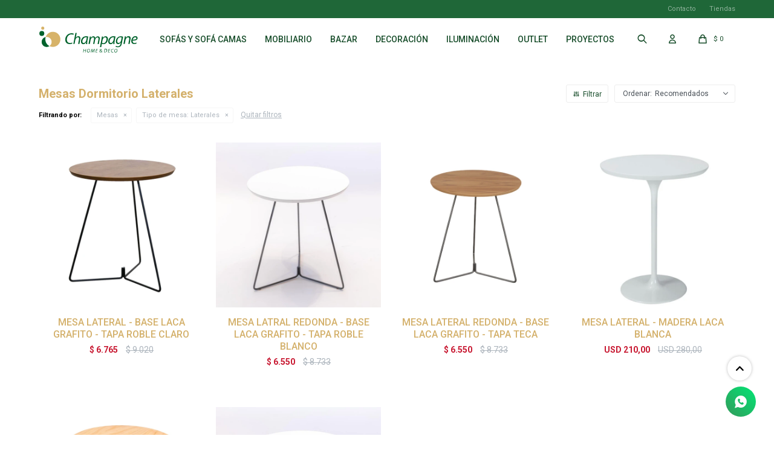

--- FILE ---
content_type: text/html; charset=utf-8
request_url: https://www.champagnehome.com.uy/dormitorio/mesas?tipo-de-mesa=laterales
body_size: 11134
content:
 <!DOCTYPE html> <html lang="es" class="no-js"> <head itemscope itemtype="http://schema.org/WebSite"> <meta charset="utf-8" /> <script> const GOOGLE_MAPS_CHANNEL_ID = '37'; </script> <link rel='preconnect' href='https://f.fcdn.app' /> <link rel='preconnect' href='https://fonts.googleapis.com' /> <link rel='preconnect' href='https://www.facebook.com' /> <link rel='preconnect' href='https://www.google-analytics.com' /> <link rel="dns-prefetch" href="https://cdnjs.cloudflare.com" /> <title itemprop='name'>Mesas Dormitorio Laterales — Champagne Home & Deco</title> <meta name="description" content="Mesas" /> <meta name="keywords" content="Mesas" /> <link itemprop="url" rel="canonical" href="https://www.champagnehome.com.uy/dormitorio/mesas?tipo-de-mesa=laterales" /> <meta property="og:title" content="Mesas Dormitorio Laterales — Champagne Home & Deco" /><meta property="og:description" content="Mesas" /><meta property="og:type" content="website" /><meta property="og:image" content="https://www.champagnehome.com.uy/public/web/img/logo-og.png"/><meta property="og:url" content="https://www.champagnehome.com.uy/dormitorio/mesas?tipo-de-mesa=laterales" /><meta property="og:site_name" content="Champagne Home &amp; Deco" /> <meta name='twitter:description' content='Mesas' /> <meta name='twitter:image' content='https://www.champagnehome.com.uy/public/web/img/logo-og.png' /> <meta name='twitter:url' content='https://www.champagnehome.com.uy/dormitorio/mesas?tipo-de-mesa=laterales' /> <meta name='twitter:card' content='summary' /> <meta name='twitter:title' content='Mesas Dormitorio Laterales — Champagne Home &amp;amp; Deco' /> <script>document.getElementsByTagName('html')[0].setAttribute('class', 'js ' + ('ontouchstart' in window || navigator.msMaxTouchPoints ? 'is-touch' : 'no-touch'));</script> <script> var FN_TC = { M1 : 39, M2 : 1 }; </script> <meta id='viewportMetaTag' name="viewport" content="width=device-width, initial-scale=1.0, maximum-scale=1,user-scalable=no"> <link rel="shortcut icon" href="https://f.fcdn.app/assets/commerce/www.champagnehome.com.uy/32bf_f88c/public/web/favicon.ico" /> <link rel="apple-itouch-icon" href="https://f.fcdn.app/assets/commerce/www.champagnehome.com.uy/ad1b_f53b/public/web/favicon.png" /> <link rel="preconnect" href="https://fonts.googleapis.com"> <link rel="preconnect" href="https://fonts.gstatic.com" crossorigin> <link href="https://fonts.googleapis.com/css2?family=Roboto:wght@300;400;500;700&display=swap" rel="stylesheet"> <link href="https://f.fcdn.app/assets/commerce/www.champagnehome.com.uy/0000_9579/s.51247246404464583247365213165553.css" rel="stylesheet"/> <script src="https://f.fcdn.app/assets/commerce/www.champagnehome.com.uy/0000_9579/s.63409164470797411043412281265337.js"></script> <!--[if lt IE 9]> <script type="text/javascript" src="https://cdnjs.cloudflare.com/ajax/libs/html5shiv/3.7.3/html5shiv.js"></script> <![endif]--> <link rel="manifest" href="https://f.fcdn.app/assets/manifest.json" /> </head> <body id='pgCatalogo' class='headerSubMenuFade buscadorSlideTop compraSlide compraLeft filtrosSlide filtrosRight fichaMobileFixedActions items4 pc-dormitorio items3'> <div id="pre"> <div id="wrapper"> <header id="header" role="banner"> <div class="cnt"> <div id="grupoMuebles" class="nav" data-fn="fnSwiperProductos" data-breakpoints-slides='[1,2,2]' data-breakpoints-spacing='[10,10,10]'> </div> <div id="logo"><a href="/"><img src="https://f.fcdn.app/assets/commerce/www.champagnehome.com.uy/e19a_905d/public/web/img/logo.svg" alt="Champagne Home & Deco" /></a></div> <nav id="menu" data-fn="fnMainMenu"> <ul class="lst main"> <li class="it "> <span class="tit">Sofás y Sofá Camas</span> <div class="subMenu"> <div class="cnt"> <ul> <li class="hdr "><a target="_self" href="/living/sofas" class="tit">Sofás</a> </li> <li class="hdr "><a target="_self" href="/living/sofa-cama" class="tit">Sofá camas</a> </li> </ul> </div> </div> </li> <li class="it "> <a href='/mobiliario' target='_self' class="tit">Mobiliario</a> <div class="subMenu"> <div class="cnt"> <ul> <li class="hdr living"><a target="_self" href="https://www.champagnehome.com.uy/living" class="tit">Living</a> <div class="menuDesplegable"> <ul> <li><a href="https://www.champagnehome.com.uy/living/aparadores" target="_self">Aparadores</a> </li> <li><a href="https://www.champagnehome.com.uy/living/puffs-y-banquetas" target="_self">Puffs y banquetas</a> </li> <li><a href="https://www.champagnehome.com.uy/living/sofa-cama" target="_self">Sofá camas</a> </li> <li><a href="https://www.champagnehome.com.uy/living/banco-para-barra" target="_self">Banco para barra</a> </li> <li><a href="https://www.champagnehome.com.uy/living/escritorios" target="_self">Escritorios</a> </li> <li><a href="https://www.champagnehome.com.uy/living/racks" target="_self">Racks</a> </li> <li><a href="https://www.champagnehome.com.uy/living/estanterias" target="_self">Estanterías</a> </li> <li><a href="https://www.champagnehome.com.uy/living/percheros" target="_self">Percheros</a> </li> <li><a href="https://www.champagnehome.com.uy/living/poltrona-y-butacas" target="_self">Poltrona y Butacas</a> </li> <li><a href="https://www.champagnehome.com.uy/living/vajilleros" target="_self">Vajilleros</a> </li> <li><a href="https://www.champagnehome.com.uy/living/mesas" target="_self">Mesas</a> <ul> <li> <a href="https://www.champagnehome.com.uy/living/mesas?tipo-de-mesa=auxiliares" target="_self">Auxiliares</a> </li> <li> <a href="https://www.champagnehome.com.uy/living/mesas?tipo-de-mesa=ratonas" target="_self">Ratonas</a> </li> <li> <a href="https://www.champagnehome.com.uy/living/mesas?tipo-de-mesa=laterales" target="_self">Laterales</a> </li> </ul> </li> <li><a href="https://www.champagnehome.com.uy/living/sofas" target="_self">Sofás</a> <ul> <li> <a href="https://www.champagnehome.com.uy/living/sofas?cuerpos=1-cuerpo" target="_self">De 1 cuerpo</a> </li> <li> <a href="https://www.champagnehome.com.uy/living/sofas?cuerpos=2-cuerpos" target="_self">De 2 cuerpos</a> </li> <li> <a href="https://www.champagnehome.com.uy/living/sofas?cuerpos=3-cuerpos" target="_self">De 3 cuerpos</a> </li> <li> <a href="https://www.champagnehome.com.uy/living/sofas?cuerpos=4-cuerpos" target="_self">De 4 cuerpos</a> </li> <li> <a href="https://www.champagnehome.com.uy/living/sofas?cuerpos=con-chaise" target="_self">Con chaise</a> </li> </ul> </li> </ul> <div class="banners"> </div> </div> </li> <li class="hdr comedor"><a target="_self" href="https://www.champagnehome.com.uy/comedor" class="tit">Comedor</a> <div class="menuDesplegable"> <ul> <li><a href="https://www.champagnehome.com.uy/comedor/aparadores" target="_self">Aparadores</a> </li> <li><a href="https://www.champagnehome.com.uy/comedor/banco-para-barra" target="_self">Banco para barra</a> </li> <li><a href="https://www.champagnehome.com.uy/comedor/racks" target="_self">Racks</a> </li> <li><a href="https://www.champagnehome.com.uy/comedor/estanterias" target="_self">Estanterías</a> </li> <li><a href="https://www.champagnehome.com.uy/comedor/poltrona-y-butacas" target="_self">Poltrona y Butacas</a> </li> <li><a href="https://www.champagnehome.com.uy/comedor/sillas" target="_self">Sillas</a> </li> <li><a href="https://www.champagnehome.com.uy/comedor/vajilleros" target="_self">Vajilleros</a> </li> <li><a href="https://www.champagnehome.com.uy/comedor/mesas" target="_self">Mesas</a> <ul> <li> <a href="https://www.champagnehome.com.uy/comedor/mesas?tipo-de-mesa=de-comedor" target="_self">De comedor</a> </li> <li> <a href="https://www.champagnehome.com.uy/comedor/mesas?tipo-de-mesa=auxiliares" target="_self">Auxiliares</a> </li> <li> <a href="https://www.champagnehome.com.uy/comedor/mesas?tipo-de-mesa=ratonas" target="_self">Ratonas</a> </li> <li> <a href="https://www.champagnehome.com.uy/comedor/mesas?tipo-de-mesa=laterales" target="_self">Laterales</a> </li> <li> <a href="https://www.champagnehome.com.uy/comedor/mesas?tipo-de-mesa=para-la-cocina" target="_self">Para la cocina</a> </li> </ul> </li> </ul> <div class="banners"> </div> </div> </li> <li class="hdr dormitorio"><a target="_self" href="https://www.champagnehome.com.uy/dormitorio" class="tit">Dormitorio</a> <div class="menuDesplegable"> <ul> <li><a href="https://www.champagnehome.com.uy/dormitorio/comodas" target="_self">Cómodas</a> </li> <li><a href="https://www.champagnehome.com.uy/dormitorio/puffs-y-banquetas" target="_self">Puffs y banquetas</a> </li> <li><a href="https://www.champagnehome.com.uy/dormitorio/sofa-cama" target="_self">Sofá camas</a> </li> <li><a href="https://www.champagnehome.com.uy/dormitorio/escritorios" target="_self">Escritorios</a> </li> <li><a href="https://www.champagnehome.com.uy/dormitorio/camas" target="_self">Camas</a> </li> <li><a href="https://www.champagnehome.com.uy/dormitorio/estanterias" target="_self">Estanterías</a> </li> <li><a href="https://www.champagnehome.com.uy/dormitorio/respaldos" target="_self">Respaldos</a> </li> <li><a href="https://www.champagnehome.com.uy/dormitorio/poltrona-y-butacas" target="_self">Poltrona y Butacas</a> </li> <li><a href="https://www.champagnehome.com.uy/dormitorio/sillas" target="_self">Sillas</a> </li> <li><a href="https://www.champagnehome.com.uy/dormitorio/mesas" target="_self">Mesas</a> <ul> <li> <a href="https://www.champagnehome.com.uy/dormitorio/mesas?tipo-de-mesa=auxiliares" target="_self">Auxiliares</a> </li> <li> <a href="https://www.champagnehome.com.uy/dormitorio/mesas?tipo-de-mesa=de-luz" target="_self">De luz</a> </li> <li> <a href="https://www.champagnehome.com.uy/dormitorio/mesas?tipo-de-mesa=laterales" target="_self">Laterales</a> </li> </ul> </li> <li><a href="https://www.champagnehome.com.uy/dormitorio/sommier" target="_self">Sommier</a> <ul> <li> <a href="https://www.champagnehome.com.uy/dormitorio/sommier?plazas=1-plaza" target="_self">De 1 plaza</a> </li> <li> <a href="https://www.champagnehome.com.uy/dormitorio/sommier?plazas=queen" target="_self">Queen</a> </li> </ul> </li> </ul> <div class="banners"> </div> </div> </li> <li class="hdr oficina"><a target="_self" href="https://www.champagnehome.com.uy/oficina" class="tit">Oficina</a> </li> </ul> </div> </div> </li> <li class="it bazar"> <a href='https://www.champagnehome.com.uy/bazar' target='_self' class="tit">Bazar</a> <div class="subMenu"> <div class="cnt"> <ul> <li class="hdr accesorios-de-bano"><a target="_self" href="https://www.champagnehome.com.uy/bazar/accesorios-de-bano" class="tit">Accesorios de baño</a> </li> <li class="hdr aceiteras-y-vinagreros"><a target="_self" href="https://www.champagnehome.com.uy/bazar/aceiteras-y-vinagreros" class="tit">Aceiteras y vinagreros</a> </li> <li class="hdr asaderas"><a target="_self" href="https://www.champagnehome.com.uy/bazar/asaderas" class="tit">Asaderas</a> </li> <li class="hdr azucareros"><a target="_self" href="https://www.champagnehome.com.uy/bazar/azucareros" class="tit">Azucareros</a> </li> <li class="hdr bandejas"><a target="_self" href="https://www.champagnehome.com.uy/bazar/bandejas" class="tit">Bandejas</a> </li> <li class="hdr bowls"><a target="_self" href="https://www.champagnehome.com.uy/bazar/bowls" class="tit">Bowls</a> </li> <li class="hdr cacerolas"><a target="_self" href="https://www.champagnehome.com.uy/bazar/cacerolas" class="tit">Cacerolas</a> </li> <li class="hdr calderas"><a target="_self" href="https://www.champagnehome.com.uy/bazar/calderas" class="tit">Calderas</a> </li> <li class="hdr champagneras"><a target="_self" href="https://www.champagnehome.com.uy/bazar/champagneras" class="tit">Champagneras</a> </li> <li class="hdr cocteleras"><a target="_self" href="https://www.champagnehome.com.uy/bazar/cocteleras" class="tit">Cocteleras</a> </li> <li class="hdr conjuntos-para-torta"><a target="_self" href="https://www.champagnehome.com.uy/bazar/conjuntos-para-torta" class="tit">Conjuntos para torta</a> </li> <li class="hdr cubiertos-para-servir"><a target="_self" href="https://www.champagnehome.com.uy/bazar/cubiertos-para-servir" class="tit">Cubiertos para servir</a> </li> <li class="hdr ensaladeras"><a target="_self" href="https://www.champagnehome.com.uy/bazar/ensaladeras" class="tit">Ensaladeras</a> </li> <li class="hdr escurridores"><a target="_self" href="https://www.champagnehome.com.uy/bazar/escurridores" class="tit">Escurridores</a> </li> <li class="hdr fuentes"><a target="_self" href="https://www.champagnehome.com.uy/bazar/fuentes" class="tit">Fuentes</a> </li> <li class="hdr jarras"><a target="_self" href="https://www.champagnehome.com.uy/bazar/jarras" class="tit">Jarras</a> </li> <li class="hdr juegos-de-cafe"><a target="_self" href="https://www.champagnehome.com.uy/bazar/juegos-de-cafe" class="tit">Juegos de café</a> </li> <li class="hdr lecheras"><a target="_self" href="https://www.champagnehome.com.uy/bazar/lecheras" class="tit">Lecheras</a> </li> <li class="hdr mantequeras"><a target="_self" href="https://www.champagnehome.com.uy/bazar/mantequeras" class="tit">Mantequeras</a> </li> <li class="hdr moldes"><a target="_self" href="https://www.champagnehome.com.uy/bazar/moldes" class="tit">Moldes</a> </li> <li class="hdr ollas"><a target="_self" href="https://www.champagnehome.com.uy/bazar/ollas" class="tit">Ollas</a> </li> <li class="hdr paneras"><a target="_self" href="https://www.champagnehome.com.uy/bazar/paneras" class="tit">Paneras</a> </li> <li class="hdr pimenteros"><a target="_self" href="https://www.champagnehome.com.uy/bazar/pimenteros" class="tit">Pimenteros</a> </li> <li class="hdr queseras"><a target="_self" href="https://www.champagnehome.com.uy/bazar/queseras" class="tit">Queseras</a> </li> <li class="hdr saleros"><a target="_self" href="https://www.champagnehome.com.uy/bazar/saleros" class="tit">Saleros</a> </li> <li class="hdr sartenes"><a target="_self" href="https://www.champagnehome.com.uy/bazar/sartenes" class="tit">Sartenes</a> </li> <li class="hdr servilleteros"><a target="_self" href="https://www.champagnehome.com.uy/bazar/servilleteros" class="tit">Servilleteros</a> </li> <li class="hdr sets-parrillero"><a target="_self" href="https://www.champagnehome.com.uy/bazar/sets-parrillero" class="tit">Sets parrillero</a> </li> <li class="hdr soportes"><a target="_self" href="https://www.champagnehome.com.uy/bazar/soportes" class="tit">Soportes</a> </li> <li class="hdr tablas"><a target="_self" href="https://www.champagnehome.com.uy/bazar/tablas" class="tit">Tablas</a> </li> <li class="hdr tachos-para-residuos"><a target="_self" href="https://www.champagnehome.com.uy/bazar/tachos-para-residuos" class="tit">Tachos para residuos</a> </li> <li class="hdr tarros-de-cocina"><a target="_self" href="https://www.champagnehome.com.uy/bazar/tarros-de-cocina" class="tit">Tarros de cocina</a> </li> <li class="hdr termos"><a target="_self" href="https://www.champagnehome.com.uy/bazar/termos" class="tit">Termos</a> </li> <li class="hdr teteras"><a target="_self" href="https://www.champagnehome.com.uy/bazar/teteras" class="tit">Teteras</a> </li> <li class="hdr torteras"><a target="_self" href="https://www.champagnehome.com.uy/bazar/torteras" class="tit">Torteras</a> </li> <li class="hdr tuppers"><a target="_self" href="https://www.champagnehome.com.uy/bazar/tuppers" class="tit">Tuppers</a> </li> <li class="hdr utensilios-de-cocina"><a target="_self" href="https://www.champagnehome.com.uy/bazar/utensilios-de-cocina" class="tit">Utensilios de cocina</a> </li> <li class="hdr vajilla"><a target="_self" href="https://www.champagnehome.com.uy/bazar/vajilla" class="tit">Vajilla</a> <div class="menuDesplegable"> <ul> <li><a href="https://www.champagnehome.com.uy/bazar/vajilla/copas" target="_self">Copas</a> </li> <li><a href="https://www.champagnehome.com.uy/bazar/vajilla/copas-para-helado" target="_self">Copas para helado</a> </li> <li><a href="https://www.champagnehome.com.uy/bazar/vajilla/cuberteros" target="_self">Cuberteros</a> </li> <li><a href="https://www.champagnehome.com.uy/bazar/vajilla/cucharas" target="_self">Cucharas</a> </li> <li><a href="https://www.champagnehome.com.uy/bazar/vajilla/cuchillos" target="_self">Cuchillos</a> </li> <li><a href="https://www.champagnehome.com.uy/bazar/vajilla/juegos-de-cubiertos" target="_self">Juegos de cubiertos</a> </li> <li><a href="https://www.champagnehome.com.uy/bazar/vajilla/platos" target="_self">Platos</a> </li> <li><a href="https://www.champagnehome.com.uy/bazar/vajilla/tazas" target="_self">Tazas</a> </li> <li><a href="https://www.champagnehome.com.uy/bazar/vajilla/tenedores" target="_self">Tenedores</a> </li> <li><a href="https://www.champagnehome.com.uy/bazar/vajilla/vasos" target="_self">Vasos</a> </li> </ul> <div class="banners"> </div> </div> </li> <li class="hdr varios"><a target="_self" href="https://www.champagnehome.com.uy/bazar/varios" class="tit">Varios</a> </li> </ul> </div> </div> </li> <li class="it decoracion"> <a href='https://www.champagnehome.com.uy/decoracion' target='_self' class="tit">Decoración</a> <div class="subMenu"> <div class="cnt"> <ul> <li class="hdr adornos"><a target="_self" href="https://www.champagnehome.com.uy/decoracion/adornos" class="tit">Adornos</a> </li> <li class="hdr alfombras"><a target="_self" href="https://www.champagnehome.com.uy/decoracion/alfombras" class="tit">Alfombras</a> </li> <li class="hdr almohadones"><a target="_self" href="https://www.champagnehome.com.uy/decoracion/almohadones" class="tit">Almohadones</a> </li> <li class="hdr candelabros"><a target="_self" href="https://www.champagnehome.com.uy/decoracion/candelabros" class="tit">Candelabros</a> </li> <li class="hdr cuadros"><a target="_self" href="https://www.champagnehome.com.uy/decoracion/cuadros" class="tit">Cuadros</a> </li> <li class="hdr espejos"><a target="_self" href="https://www.champagnehome.com.uy/decoracion/espejos" class="tit">Espejos</a> </li> <li class="hdr floreros"><a target="_self" href="https://www.champagnehome.com.uy/decoracion/floreros" class="tit">Floreros</a> </li> <li class="hdr flores-artificiales"><a target="_self" href="https://www.champagnehome.com.uy/decoracion/flores-artificiales" class="tit">Flores artificiales</a> </li> <li class="hdr macetas"><a target="_self" href="https://www.champagnehome.com.uy/decoracion/macetas" class="tit">Macetas</a> </li> <li class="hdr porta-llaves"><a target="_self" href="https://www.champagnehome.com.uy/decoracion/porta-llaves" class="tit">Porta llaves</a> </li> <li class="hdr portaretratos"><a target="_self" href="https://www.champagnehome.com.uy/decoracion/portaretratos" class="tit">Portaretratos</a> </li> <li class="hdr revisteros"><a target="_self" href="https://www.champagnehome.com.uy/decoracion/revisteros" class="tit">Revisteros</a> </li> <li class="hdr velas"><a target="_self" href="https://www.champagnehome.com.uy/decoracion/velas" class="tit">Velas</a> </li> <li class="hdr varios"><a target="_self" href="https://www.champagnehome.com.uy/decoracion/varios" class="tit">Varios</a> </li> </ul> </div> </div> </li> <li class="it iluminacion"> <a href='https://www.champagnehome.com.uy/iluminacion' target='_self' class="tit">Iluminación</a> <div class="subMenu"> <div class="cnt"> <ul> <li class="hdr apliques"><a target="_self" href="https://www.champagnehome.com.uy/iluminacion/apliques" class="tit">Apliques</a> </li> <li class="hdr colgantes"><a target="_self" href="https://www.champagnehome.com.uy/iluminacion/colgantes" class="tit">Colgantes</a> </li> <li class="hdr lamparas"><a target="_self" href="https://www.champagnehome.com.uy/iluminacion/lamparas" class="tit">Lámparas</a> <div class="menuDesplegable"> <ul> <li><a href="https://www.champagnehome.com.uy/iluminacion/lamparas?tipo-de-lampara=de-mesa" target="_self">De mesa</a> </li> <li><a href="https://www.champagnehome.com.uy/iluminacion/lamparas?tipo-de-lampara=de-pie" target="_self">De pie</a> </li> </ul> <div class="banners"> </div> </div> </li> </ul> </div> </div> </li> <li class="it outlet"> <a href='https://www.champagnehome.com.uy/outlet' target='_self' class="tit">Outlet</a> </li> <li class="it "> <a href='https://www.champagnehome.com.uy/campanas' target='_self' class="tit">Proyectos</a> </li> </ul> </nav> <div class="toolsItem frmBusqueda" data-version='1'> <button type="button" class="btnItem btnMostrarBuscador"> <span class="ico"></span> <span class="txt"></span> </button> <form action="/catalogo"> <div class="cnt"> <span class="btnCerrar"> <span class="ico"></span> <span class="txt"></span> </span> <label class="lbl"> <b>Buscar productos</b> <input maxlength="48" required="" autocomplete="off" type="search" name="q" placeholder="Buscar productos..." /> </label> <button class="btnBuscar" type="submit"> <span class="ico"></span> <span class="txt"></span> </button> </div> </form> </div> <div class="toolsItem accesoMiCuentaCnt" data-logged="off" data-version='1'> <a href="/mi-cuenta" class="btnItem btnMiCuenta"> <span class="ico"></span> <span class="txt"></span> <span class="usuario"> <span class="nombre"></span> <span class="apellido"></span> </span> </a> <div class="miCuentaMenu"> <ul class="lst"> <li class="it"><a href='/mi-cuenta/mis-datos' class="tit" >Mis datos</a></li> <li class="it"><a href='/mi-cuenta/direcciones' class="tit" >Mis direcciones</a></li> <li class="it"><a href='/mi-cuenta/compras' class="tit" >Mis compras</a></li> <li class="it"><a href='/mi-cuenta/wish-list' class="tit" >Wish List</a></li> <li class="it itSalir"><a href='/salir' class="tit" >Salir</a></li> </ul> </div> </div> <div id="miCompra" data-show="off" data-fn="fnMiCompra" class="toolsItem" data-version="1"> </div> <div id="infoTop"> </div> <nav id="menuTop"> <ul class="lst"> <li class="it "><a target="_self" class="tit" href="https://www.champagnehome.com.uy/contacto">Contacto</a></li> <li class="it "><a target="_self" class="tit" href="https://www.champagnehome.com.uy/tiendas">Tiendas</a></li> </ul> </nav> <a id="btnMainMenuMobile" href="javascript:mainMenuMobile.show();"><span class="ico">&#59421;</span><span class="txt">Menú</span></a> <script> $('#grupoMuebles').appendTo('.muebles #productoCategoria').show(); </script> </div> </header> <!-- end:header --> <div id="central" data-catalogo="on" data-tit="Mesas Dormitorio Laterales " data-url="https://www.champagnehome.com.uy/dormitorio/mesas?tipo-de-mesa=laterales" data-total="8" data-pc="dormitorio"> <div class="row content n1 slider-categorias-catalogo" data-fn="fnRemoveEmptyRow"> <div data-fn="fnSwiperCategorias" data-breakpoints-slides='[3,4,6,8]' data-breakpoints-spacing='[10,10,20,20]' data-autoplay='true'> </div> </div> <div id="wrapperFicha"></div> <div class='hdr'> <h1 class="tit">Mesas Dormitorio Laterales</h1> <div class="tools"> <span class="btn btn01 btnMostrarFiltros" title="Filtrar productos"></span> <div class="orden"><select name='ord' class="custom" id='cboOrdenCatalogo' data-pred="rec" ><option value="rec" selected="selected" >Recomendados</option><option value="new" >Recientes</option><option value="cat" >Categoría</option><option value="pra" >Menor precio</option><option value="prd" >Mayor precio</option></select></div> </div> </div> <div id="catalogoFiltrosSeleccionados"><strong class=tit>Filtrando por:</strong><a rel="nofollow" href="https://www.champagnehome.com.uy/dormitorio?tipo-de-mesa=laterales" title="Quitar" class="it" data-tipo="categoria">Mesas</a><a rel="nofollow" href="https://www.champagnehome.com.uy/dormitorio/mesas" title="Quitar" class="it" data-tipo="caracteristica"><span class="nom">Tipo de mesa:</span> Laterales</a><a rel="nofollow" href="https://www.champagnehome.com.uy/dormitorio" class="btnLimpiarFiltros">Quitar filtros</a></div> <section id="main" role="main"> <div id='catalogoProductos' class='articleList aListProductos ' data-tot='8' data-totAbs='8' data-cargarVariantes='1'><div class='it rebajado descuento grp6 grp9' data-disp='1' data-codProd='HE523355079CV087' data-codVar='HE523355079CV087' data-im='//f.fcdn.app/assets/nd.png'><div class='cnt'><a class="img" href="https://www.champagnehome.com.uy/catalogo/mesa-lateral-base-laca-grafito-tapa-roble-claro_HE523355079CV087_HE523355079CV087" title="MESA LATERAL - BASE LACA GRAFITO - TAPA ROBLE CLARO"> <div class="logoMarca"></div> <div class="cocardas"></div> <img loading='lazy' src='//f.fcdn.app/imgs/e57a43/www.champagnehome.com.uy/chamuy/12a1/webp/catalogo/HE523355079CV087_HE523355079CV087_1/600x600/mesa-lateral-base-laca-grafito-tapa-roble-claro-mesa-lateral-base-laca-grafito-tapa-roble-claro.jpg' alt='MESA LATERAL - BASE LACA GRAFITO - TAPA ROBLE CLARO MESA LATERAL - BASE LACA GRAFITO - TAPA ROBLE CLARO' width='600' height='600' /> </a> <div class="info"> <a class="tit" href="https://www.champagnehome.com.uy/catalogo/mesa-lateral-base-laca-grafito-tapa-roble-claro_HE523355079CV087_HE523355079CV087" title="MESA LATERAL - BASE LACA GRAFITO - TAPA ROBLE CLARO">MESA LATERAL - BASE LACA GRAFITO - TAPA ROBLE CLARO</a> <div class="precios"> <strong class="precio venta"><span class="sim">$</span> <span class="monto">6.765</span></strong> <del class="precio lista"><span class="sim">$</span> <span class="monto">9.020</span></del> </div> <span class="porcRebaja"><span class="aux"><span class=int>25</span></span></span> <!--<button class="btn btn01 btnComprar" onclick="miCompra.agregarArticulo('1:HE523355079CV087:HE523355079CV087:U:1',1)" data-sku="1:HE523355079CV087:HE523355079CV087:U:1"><span></span></button>--> <div class="variantes"></div> <!--<div class="marca">Champagne Home & Deco</div>--> <!--<div class="desc"></div>--> </div><input type="hidden" class="json" style="display:none" value="{&quot;sku&quot;:{&quot;fen&quot;:&quot;1:HE523355079CV087:HE523355079CV087:U:1&quot;,&quot;com&quot;:&quot;HE5233\/55\/079CV\/087&quot;},&quot;producto&quot;:{&quot;codigo&quot;:&quot;HE523355079CV087&quot;,&quot;nombre&quot;:&quot;MESA LATERAL - BASE LACA GRAFITO - TAPA ROBLE CLARO&quot;,&quot;categoria&quot;:&quot;Mesas&quot;,&quot;marca&quot;:&quot;Champagne Home &amp; Deco&quot;},&quot;variante&quot;:{&quot;codigo&quot;:&quot;HE523355079CV087&quot;,&quot;codigoCompleto&quot;:&quot;HE523355079CV087HE523355079CV087&quot;,&quot;nombre&quot;:&quot;MESA LATERAL - BASE LACA GRAFITO - TAPA ROBLE CLARO&quot;,&quot;nombreCompleto&quot;:&quot;MESA LATERAL - BASE LACA GRAFITO - TAPA ROBLE CLARO&quot;,&quot;img&quot;:{&quot;u&quot;:&quot;\/\/f.fcdn.app\/imgs\/8b7f0f\/www.champagnehome.com.uy\/chamuy\/12a1\/webp\/catalogo\/HE523355079CV087_HE523355079CV087_1\/1024-1024\/mesa-lateral-base-laca-grafito-tapa-roble-claro-mesa-lateral-base-laca-grafito-tapa-roble-claro.jpg&quot;},&quot;url&quot;:&quot;https:\/\/www.champagnehome.com.uy\/catalogo\/mesa-lateral-base-laca-grafito-tapa-roble-claro_HE523355079CV087_HE523355079CV087&quot;,&quot;tieneStock&quot;:false,&quot;ordenVariante&quot;:&quot;999&quot;},&quot;nomPresentacion&quot;:&quot;Talle \u00fanico&quot;,&quot;nombre&quot;:&quot;MESA LATERAL - BASE LACA GRAFITO - TAPA ROBLE CLARO&quot;,&quot;nombreCompleto&quot;:&quot;MESA LATERAL - BASE LACA GRAFITO - TAPA ROBLE CLARO&quot;,&quot;precioMonto&quot;:6765,&quot;moneda&quot;:{&quot;nom&quot;:&quot;M1&quot;,&quot;nro&quot;:858,&quot;cod&quot;:&quot;UYU&quot;,&quot;sim&quot;:&quot;$&quot;},&quot;sale&quot;:false,&quot;outlet&quot;:false,&quot;nuevo&quot;:false}" /></div></div><div class='it rebajado descuento grp6 grp9' data-disp='1' data-codProd='HE523345128087' data-codVar='HE523345128087' data-im='//f.fcdn.app/assets/nd.png'><div class='cnt'><a class="img" href="https://www.champagnehome.com.uy/catalogo/mesa-latral-redonda-base-laca-grafito-tapa-roble-blanco_HE523345128087_HE523345128087" title="MESA LATRAL REDONDA - BASE LACA GRAFITO - TAPA ROBLE BLANCO"> <div class="logoMarca"></div> <div class="cocardas"></div> <img loading='lazy' src='//f.fcdn.app/imgs/04000a/www.champagnehome.com.uy/chamuy/ba4b/webp/catalogo/HE523345128087_HE523345128087_1/600x600/mesa-latral-redonda-base-laca-grafito-tapa-roble-blanco-mesa-latral-redonda-base-laca-grafito-tapa-roble-blanco.jpg' alt='MESA LATRAL REDONDA - BASE LACA GRAFITO - TAPA ROBLE BLANCO MESA LATRAL REDONDA - BASE LACA GRAFITO - TAPA ROBLE BLANCO' width='600' height='600' /> <span data-fn="fnLoadImg" data-src="//f.fcdn.app/imgs/a61dd6/www.champagnehome.com.uy/chamuy/f983/webp/catalogo/HE523345128087_HE523345128087_2/600x600/mesa-latral-redonda-base-laca-grafito-tapa-roble-blanco-mesa-latral-redonda-base-laca-grafito-tapa-roble-blanco.jpg" data-alt="" data-w="600" data-h="600"></span> </a> <div class="info"> <a class="tit" href="https://www.champagnehome.com.uy/catalogo/mesa-latral-redonda-base-laca-grafito-tapa-roble-blanco_HE523345128087_HE523345128087" title="MESA LATRAL REDONDA - BASE LACA GRAFITO - TAPA ROBLE BLANCO">MESA LATRAL REDONDA - BASE LACA GRAFITO - TAPA ROBLE BLANCO</a> <div class="precios"> <strong class="precio venta"><span class="sim">$</span> <span class="monto">6.550</span></strong> <del class="precio lista"><span class="sim">$</span> <span class="monto">8.733</span></del> </div> <span class="porcRebaja"><span class="aux"><span class=int>24</span><span class=dec>99</span></span></span> <!--<button class="btn btn01 btnComprar" onclick="miCompra.agregarArticulo('1:HE523345128087:HE523345128087:U:1',1)" data-sku="1:HE523345128087:HE523345128087:U:1"><span></span></button>--> <div class="variantes"></div> <!--<div class="marca">Champagne Home & Deco</div>--> <!--<div class="desc"></div>--> </div><input type="hidden" class="json" style="display:none" value="{&quot;sku&quot;:{&quot;fen&quot;:&quot;1:HE523345128087:HE523345128087:U:1&quot;,&quot;com&quot;:&quot;HE5233\/45\/128\/087&quot;},&quot;producto&quot;:{&quot;codigo&quot;:&quot;HE523345128087&quot;,&quot;nombre&quot;:&quot;MESA LATRAL REDONDA - BASE LACA GRAFITO - TAPA ROBLE BLANCO&quot;,&quot;categoria&quot;:&quot;Mesas&quot;,&quot;marca&quot;:&quot;Champagne Home &amp; Deco&quot;},&quot;variante&quot;:{&quot;codigo&quot;:&quot;HE523345128087&quot;,&quot;codigoCompleto&quot;:&quot;HE523345128087HE523345128087&quot;,&quot;nombre&quot;:&quot;MESA LATRAL REDONDA - BASE LACA GRAFITO - TAPA ROBLE BLANCO&quot;,&quot;nombreCompleto&quot;:&quot;MESA LATRAL REDONDA - BASE LACA GRAFITO - TAPA ROBLE BLANCO&quot;,&quot;img&quot;:{&quot;u&quot;:&quot;\/\/f.fcdn.app\/imgs\/9e2f90\/www.champagnehome.com.uy\/chamuy\/ba4b\/webp\/catalogo\/HE523345128087_HE523345128087_1\/1024-1024\/mesa-latral-redonda-base-laca-grafito-tapa-roble-blanco-mesa-latral-redonda-base-laca-grafito-tapa-roble-blanco.jpg&quot;},&quot;url&quot;:&quot;https:\/\/www.champagnehome.com.uy\/catalogo\/mesa-latral-redonda-base-laca-grafito-tapa-roble-blanco_HE523345128087_HE523345128087&quot;,&quot;tieneStock&quot;:false,&quot;ordenVariante&quot;:&quot;999&quot;},&quot;nomPresentacion&quot;:&quot;Talle \u00fanico&quot;,&quot;nombre&quot;:&quot;MESA LATRAL REDONDA - BASE LACA GRAFITO - TAPA ROBLE BLANCO&quot;,&quot;nombreCompleto&quot;:&quot;MESA LATRAL REDONDA - BASE LACA GRAFITO - TAPA ROBLE BLANCO&quot;,&quot;precioMonto&quot;:6550,&quot;moneda&quot;:{&quot;nom&quot;:&quot;M1&quot;,&quot;nro&quot;:858,&quot;cod&quot;:&quot;UYU&quot;,&quot;sim&quot;:&quot;$&quot;},&quot;sale&quot;:false,&quot;outlet&quot;:false,&quot;nuevo&quot;:false}" /></div></div><div class='it rebajado descuento grp6 grp9' data-disp='1' data-codProd='HE523345148087' data-codVar='HE523345148087' data-im='//f.fcdn.app/assets/nd.png'><div class='cnt'><a class="img" href="https://www.champagnehome.com.uy/catalogo/mesa-lateral-redonda-base-laca-grafito-tapa-teca_HE523345148087_HE523345148087" title="MESA LATERAL REDONDA - BASE LACA GRAFITO - TAPA TECA"> <div class="logoMarca"></div> <div class="cocardas"></div> <img loading='lazy' src='//f.fcdn.app/imgs/68dc0e/www.champagnehome.com.uy/chamuy/f0c1/webp/catalogo/HE523345148087_HE523345148087_1/600x600/mesa-lateral-redonda-base-laca-grafito-tapa-teca-mesa-lateral-redonda-base-laca-grafito-tapa-teca.jpg' alt='MESA LATERAL REDONDA - BASE LACA GRAFITO - TAPA TECA MESA LATERAL REDONDA - BASE LACA GRAFITO - TAPA TECA' width='600' height='600' /> <span data-fn="fnLoadImg" data-src="//f.fcdn.app/imgs/b2e6b4/www.champagnehome.com.uy/chamuy/f983/webp/catalogo/HE523345148087_HE523345148087_2/600x600/mesa-lateral-redonda-base-laca-grafito-tapa-teca-mesa-lateral-redonda-base-laca-grafito-tapa-teca.jpg" data-alt="" data-w="600" data-h="600"></span> </a> <div class="info"> <a class="tit" href="https://www.champagnehome.com.uy/catalogo/mesa-lateral-redonda-base-laca-grafito-tapa-teca_HE523345148087_HE523345148087" title="MESA LATERAL REDONDA - BASE LACA GRAFITO - TAPA TECA">MESA LATERAL REDONDA - BASE LACA GRAFITO - TAPA TECA</a> <div class="precios"> <strong class="precio venta"><span class="sim">$</span> <span class="monto">6.550</span></strong> <del class="precio lista"><span class="sim">$</span> <span class="monto">8.733</span></del> </div> <span class="porcRebaja"><span class="aux"><span class=int>24</span><span class=dec>99</span></span></span> <!--<button class="btn btn01 btnComprar" onclick="miCompra.agregarArticulo('1:HE523345148087:HE523345148087:U:1',1)" data-sku="1:HE523345148087:HE523345148087:U:1"><span></span></button>--> <div class="variantes"></div> <!--<div class="marca">Champagne Home & Deco</div>--> <!--<div class="desc"></div>--> </div><input type="hidden" class="json" style="display:none" value="{&quot;sku&quot;:{&quot;fen&quot;:&quot;1:HE523345148087:HE523345148087:U:1&quot;,&quot;com&quot;:&quot;HE5233\/45\/148\/087&quot;},&quot;producto&quot;:{&quot;codigo&quot;:&quot;HE523345148087&quot;,&quot;nombre&quot;:&quot;MESA LATERAL REDONDA - BASE LACA GRAFITO - TAPA TECA&quot;,&quot;categoria&quot;:&quot;Mesas&quot;,&quot;marca&quot;:&quot;Champagne Home &amp; Deco&quot;},&quot;variante&quot;:{&quot;codigo&quot;:&quot;HE523345148087&quot;,&quot;codigoCompleto&quot;:&quot;HE523345148087HE523345148087&quot;,&quot;nombre&quot;:&quot;MESA LATERAL REDONDA - BASE LACA GRAFITO - TAPA TECA&quot;,&quot;nombreCompleto&quot;:&quot;MESA LATERAL REDONDA - BASE LACA GRAFITO - TAPA TECA&quot;,&quot;img&quot;:{&quot;u&quot;:&quot;\/\/f.fcdn.app\/imgs\/6b0065\/www.champagnehome.com.uy\/chamuy\/f0c1\/webp\/catalogo\/HE523345148087_HE523345148087_1\/1024-1024\/mesa-lateral-redonda-base-laca-grafito-tapa-teca-mesa-lateral-redonda-base-laca-grafito-tapa-teca.jpg&quot;},&quot;url&quot;:&quot;https:\/\/www.champagnehome.com.uy\/catalogo\/mesa-lateral-redonda-base-laca-grafito-tapa-teca_HE523345148087_HE523345148087&quot;,&quot;tieneStock&quot;:false,&quot;ordenVariante&quot;:&quot;999&quot;},&quot;nomPresentacion&quot;:&quot;Talle \u00fanico&quot;,&quot;nombre&quot;:&quot;MESA LATERAL REDONDA - BASE LACA GRAFITO - TAPA TECA&quot;,&quot;nombreCompleto&quot;:&quot;MESA LATERAL REDONDA - BASE LACA GRAFITO - TAPA TECA&quot;,&quot;precioMonto&quot;:6550,&quot;moneda&quot;:{&quot;nom&quot;:&quot;M1&quot;,&quot;nro&quot;:858,&quot;cod&quot;:&quot;UYU&quot;,&quot;sim&quot;:&quot;$&quot;},&quot;sale&quot;:false,&quot;outlet&quot;:false,&quot;nuevo&quot;:false}" /></div></div><div class='it rebajado descuento grp6 grp9' data-disp='1' data-codProd='HE2732071' data-codVar='HE2732071' data-im='//f.fcdn.app/assets/nd.png'><div class='cnt'><a class="img" href="https://www.champagnehome.com.uy/catalogo/mesa-lateral-madera-laca-blanca_HE2732071_HE2732071" title="MESA LATERAL - MADERA LACA BLANCA"> <div class="logoMarca"></div> <div class="cocardas"></div> <img loading='lazy' src='//f.fcdn.app/imgs/58a2b0/www.champagnehome.com.uy/chamuy/25b2/webp/catalogo/HE2732071_HE2732071_1/600x600/mesa-lateral-madera-laca-blanca-mesa-lateral-madera-laca-blanca.jpg' alt='MESA LATERAL - MADERA LACA BLANCA MESA LATERAL - MADERA LACA BLANCA' width='600' height='600' /> <span data-fn="fnLoadImg" data-src="//f.fcdn.app/imgs/c121fb/www.champagnehome.com.uy/chamuy/ae67/webp/catalogo/HE2732071_HE2732071_2/600x600/mesa-lateral-madera-laca-blanca-mesa-lateral-madera-laca-blanca.jpg" data-alt="" data-w="600" data-h="600"></span> </a> <div class="info"> <a class="tit" href="https://www.champagnehome.com.uy/catalogo/mesa-lateral-madera-laca-blanca_HE2732071_HE2732071" title="MESA LATERAL - MADERA LACA BLANCA">MESA LATERAL - MADERA LACA BLANCA</a> <div class="precios"> <strong class="precio venta"><span class="sim">USD</span> <span class="monto">210,00</span></strong> <del class="precio lista"><span class="sim">USD</span> <span class="monto">280,00</span></del> </div> <span class="porcRebaja"><span class="aux"><span class=int>25</span></span></span> <!--<button class="btn btn01 btnComprar" onclick="miCompra.agregarArticulo('1:HE2732071:HE2732071:U:1',1)" data-sku="1:HE2732071:HE2732071:U:1"><span></span></button>--> <div class="variantes"></div> <!--<div class="marca">Champagne Home & Deco</div>--> <!--<div class="desc"></div>--> </div><input type="hidden" class="json" style="display:none" value="{&quot;sku&quot;:{&quot;fen&quot;:&quot;1:HE2732071:HE2732071:U:1&quot;,&quot;com&quot;:&quot;HE2732\/071&quot;},&quot;producto&quot;:{&quot;codigo&quot;:&quot;HE2732071&quot;,&quot;nombre&quot;:&quot;MESA LATERAL - MADERA LACA BLANCA&quot;,&quot;categoria&quot;:&quot;Mesas&quot;,&quot;marca&quot;:&quot;Champagne Home &amp; Deco&quot;},&quot;variante&quot;:{&quot;codigo&quot;:&quot;HE2732071&quot;,&quot;codigoCompleto&quot;:&quot;HE2732071HE2732071&quot;,&quot;nombre&quot;:&quot;MESA LATERAL - MADERA LACA BLANCA&quot;,&quot;nombreCompleto&quot;:&quot;MESA LATERAL - MADERA LACA BLANCA&quot;,&quot;img&quot;:{&quot;u&quot;:&quot;\/\/f.fcdn.app\/imgs\/2fe9fd\/www.champagnehome.com.uy\/chamuy\/25b2\/webp\/catalogo\/HE2732071_HE2732071_1\/1024-1024\/mesa-lateral-madera-laca-blanca-mesa-lateral-madera-laca-blanca.jpg&quot;},&quot;url&quot;:&quot;https:\/\/www.champagnehome.com.uy\/catalogo\/mesa-lateral-madera-laca-blanca_HE2732071_HE2732071&quot;,&quot;tieneStock&quot;:false,&quot;ordenVariante&quot;:&quot;999&quot;},&quot;nomPresentacion&quot;:&quot;Talle \u00fanico&quot;,&quot;nombre&quot;:&quot;MESA LATERAL - MADERA LACA BLANCA&quot;,&quot;nombreCompleto&quot;:&quot;MESA LATERAL - MADERA LACA BLANCA&quot;,&quot;precioMonto&quot;:210,&quot;moneda&quot;:{&quot;nom&quot;:&quot;M2&quot;,&quot;nro&quot;:840,&quot;cod&quot;:&quot;USD&quot;,&quot;sim&quot;:&quot;USD&quot;},&quot;sale&quot;:false,&quot;outlet&quot;:false,&quot;nuevo&quot;:false}" /></div></div><div class='it rebajado descuento grp6 grp9' data-disp='1' data-codProd='HE5233148087' data-codVar='HE5233148087' data-im='//f.fcdn.app/assets/nd.png'><div class='cnt'><a class="img" href="https://www.champagnehome.com.uy/catalogo/mesa-lateral-redonda-tapa-teca-patas-grafito_HE5233148087_HE5233148087" title="MESA LATERAL REDONDA - TAPA TECA - PATAS GRAFITO"> <div class="logoMarca"></div> <div class="cocardas"></div> <img loading='lazy' src='//f.fcdn.app/imgs/57bc4d/www.champagnehome.com.uy/chamuy/5531/webp/catalogo/HE5233148087_HE5233148087_1/600x600/mesa-lateral-redonda-tapa-teca-patas-grafito-mesa-lateral-redonda-tapa-teca-patas-grafito.jpg' alt='MESA LATERAL REDONDA - TAPA TECA - PATAS GRAFITO MESA LATERAL REDONDA - TAPA TECA - PATAS GRAFITO' width='600' height='600' /> <span data-fn="fnLoadImg" data-src="//f.fcdn.app/imgs/f89f35/www.champagnehome.com.uy/chamuy/4f2a/webp/catalogo/HE5233148087_HE5233148087_2/600x600/mesa-lateral-redonda-tapa-teca-patas-grafito-mesa-lateral-redonda-tapa-teca-patas-grafito.jpg" data-alt="" data-w="600" data-h="600"></span> </a> <div class="info"> <a class="tit" href="https://www.champagnehome.com.uy/catalogo/mesa-lateral-redonda-tapa-teca-patas-grafito_HE5233148087_HE5233148087" title="MESA LATERAL REDONDA - TAPA TECA - PATAS GRAFITO">MESA LATERAL REDONDA - TAPA TECA - PATAS GRAFITO</a> <div class="precios"> <strong class="precio venta"><span class="sim">$</span> <span class="monto">6.750</span></strong> <del class="precio lista"><span class="sim">$</span> <span class="monto">9.000</span></del> </div> <span class="porcRebaja"><span class="aux"><span class=int>25</span></span></span> <!--<button class="btn btn01 btnComprar" onclick="miCompra.agregarArticulo('1:HE5233148087:HE5233148087:U:1',1)" data-sku="1:HE5233148087:HE5233148087:U:1"><span></span></button>--> <div class="variantes"></div> <!--<div class="marca">Champagne Home & Deco</div>--> <!--<div class="desc"></div>--> </div><input type="hidden" class="json" style="display:none" value="{&quot;sku&quot;:{&quot;fen&quot;:&quot;1:HE5233148087:HE5233148087:U:1&quot;,&quot;com&quot;:&quot;HE5233\/148\/087&quot;},&quot;producto&quot;:{&quot;codigo&quot;:&quot;HE5233148087&quot;,&quot;nombre&quot;:&quot;MESA LATERAL REDONDA - TAPA TECA - PATAS GRAFITO&quot;,&quot;categoria&quot;:&quot;Mesas&quot;,&quot;marca&quot;:&quot;Champagne Home &amp; Deco&quot;},&quot;variante&quot;:{&quot;codigo&quot;:&quot;HE5233148087&quot;,&quot;codigoCompleto&quot;:&quot;HE5233148087HE5233148087&quot;,&quot;nombre&quot;:&quot;MESA LATERAL REDONDA - TAPA TECA - PATAS GRAFITO&quot;,&quot;nombreCompleto&quot;:&quot;MESA LATERAL REDONDA - TAPA TECA - PATAS GRAFITO&quot;,&quot;img&quot;:{&quot;u&quot;:&quot;\/\/f.fcdn.app\/imgs\/4a3a2e\/www.champagnehome.com.uy\/chamuy\/5531\/webp\/catalogo\/HE5233148087_HE5233148087_1\/1024-1024\/mesa-lateral-redonda-tapa-teca-patas-grafito-mesa-lateral-redonda-tapa-teca-patas-grafito.jpg&quot;},&quot;url&quot;:&quot;https:\/\/www.champagnehome.com.uy\/catalogo\/mesa-lateral-redonda-tapa-teca-patas-grafito_HE5233148087_HE5233148087&quot;,&quot;tieneStock&quot;:false,&quot;ordenVariante&quot;:&quot;999&quot;},&quot;nomPresentacion&quot;:&quot;Talle \u00fanico&quot;,&quot;nombre&quot;:&quot;MESA LATERAL REDONDA - TAPA TECA - PATAS GRAFITO&quot;,&quot;nombreCompleto&quot;:&quot;MESA LATERAL REDONDA - TAPA TECA - PATAS GRAFITO&quot;,&quot;precioMonto&quot;:6750,&quot;moneda&quot;:{&quot;nom&quot;:&quot;M1&quot;,&quot;nro&quot;:858,&quot;cod&quot;:&quot;UYU&quot;,&quot;sim&quot;:&quot;$&quot;},&quot;sale&quot;:false,&quot;outlet&quot;:false,&quot;nuevo&quot;:false}" /></div></div><div class='it rebajado descuento grp6 grp9' data-disp='1' data-codProd='HE523355128087' data-codVar='HE523355128087' data-im='//f.fcdn.app/assets/nd.png'><div class='cnt'><a class="img" href="https://www.champagnehome.com.uy/catalogo/mesa-lateral-oval-base-grafito-tapa-roble-blanco_HE523355128087_HE523355128087" title="MESA LATERAL OVAL - BASE GRAFITO - TAPA ROBLE BLANCO"> <div class="logoMarca"></div> <div class="cocardas"></div> <img loading='lazy' src='//f.fcdn.app/imgs/737763/www.champagnehome.com.uy/chamuy/ba4b/webp/catalogo/HE523355128087_HE523355128087_1/600x600/mesa-lateral-oval-base-grafito-tapa-roble-blanco-mesa-lateral-oval-base-grafito-tapa-roble-blanco.jpg' alt='MESA LATERAL OVAL - BASE GRAFITO - TAPA ROBLE BLANCO MESA LATERAL OVAL - BASE GRAFITO - TAPA ROBLE BLANCO' width='600' height='600' /> <span data-fn="fnLoadImg" data-src="//f.fcdn.app/imgs/f7e707/www.champagnehome.com.uy/chamuy/4f2a/webp/catalogo/HE523355128087_HE523355128087_2/600x600/mesa-lateral-oval-base-grafito-tapa-roble-blanco-mesa-lateral-oval-base-grafito-tapa-roble-blanco.jpg" data-alt="" data-w="600" data-h="600"></span> </a> <div class="info"> <a class="tit" href="https://www.champagnehome.com.uy/catalogo/mesa-lateral-oval-base-grafito-tapa-roble-blanco_HE523355128087_HE523355128087" title="MESA LATERAL OVAL - BASE GRAFITO - TAPA ROBLE BLANCO">MESA LATERAL OVAL - BASE GRAFITO - TAPA ROBLE BLANCO</a> <div class="precios"> <strong class="precio venta"><span class="sim">$</span> <span class="monto">6.765</span></strong> <del class="precio lista"><span class="sim">$</span> <span class="monto">9.020</span></del> </div> <span class="porcRebaja"><span class="aux"><span class=int>25</span></span></span> <!--<button class="btn btn01 btnComprar" onclick="miCompra.agregarArticulo('1:HE523355128087:HE523355128087:U:1',1)" data-sku="1:HE523355128087:HE523355128087:U:1"><span></span></button>--> <div class="variantes"></div> <!--<div class="marca">Champagne Home & Deco</div>--> <!--<div class="desc"></div>--> </div><input type="hidden" class="json" style="display:none" value="{&quot;sku&quot;:{&quot;fen&quot;:&quot;1:HE523355128087:HE523355128087:U:1&quot;,&quot;com&quot;:&quot;HE5233\/55\/128\/087&quot;},&quot;producto&quot;:{&quot;codigo&quot;:&quot;HE523355128087&quot;,&quot;nombre&quot;:&quot;MESA LATERAL OVAL - BASE GRAFITO - TAPA ROBLE BLANCO&quot;,&quot;categoria&quot;:&quot;Mesas&quot;,&quot;marca&quot;:&quot;Champagne Home &amp; Deco&quot;},&quot;variante&quot;:{&quot;codigo&quot;:&quot;HE523355128087&quot;,&quot;codigoCompleto&quot;:&quot;HE523355128087HE523355128087&quot;,&quot;nombre&quot;:&quot;MESA LATERAL OVAL - BASE GRAFITO - TAPA ROBLE BLANCO&quot;,&quot;nombreCompleto&quot;:&quot;MESA LATERAL OVAL - BASE GRAFITO - TAPA ROBLE BLANCO&quot;,&quot;img&quot;:{&quot;u&quot;:&quot;\/\/f.fcdn.app\/imgs\/e5a38f\/www.champagnehome.com.uy\/chamuy\/ba4b\/webp\/catalogo\/HE523355128087_HE523355128087_1\/1024-1024\/mesa-lateral-oval-base-grafito-tapa-roble-blanco-mesa-lateral-oval-base-grafito-tapa-roble-blanco.jpg&quot;},&quot;url&quot;:&quot;https:\/\/www.champagnehome.com.uy\/catalogo\/mesa-lateral-oval-base-grafito-tapa-roble-blanco_HE523355128087_HE523355128087&quot;,&quot;tieneStock&quot;:false,&quot;ordenVariante&quot;:&quot;999&quot;},&quot;nomPresentacion&quot;:&quot;Talle \u00fanico&quot;,&quot;nombre&quot;:&quot;MESA LATERAL OVAL - BASE GRAFITO - TAPA ROBLE BLANCO&quot;,&quot;nombreCompleto&quot;:&quot;MESA LATERAL OVAL - BASE GRAFITO - TAPA ROBLE BLANCO&quot;,&quot;precioMonto&quot;:6765,&quot;moneda&quot;:{&quot;nom&quot;:&quot;M1&quot;,&quot;nro&quot;:858,&quot;cod&quot;:&quot;UYU&quot;,&quot;sim&quot;:&quot;$&quot;},&quot;sale&quot;:false,&quot;outlet&quot;:false,&quot;nuevo&quot;:false}" /></div></div><div class='it rebajado descuento grp6 grp9' data-disp='1' data-codProd='HE523345079CV071' data-codVar='HE523345079CV071' data-im='//f.fcdn.app/assets/nd.png'><div class='cnt'><a class="img" href="https://www.champagnehome.com.uy/catalogo/mesa-latral-redonda-base-laca-blanca-tapa-roble-claro_HE523345079CV071_HE523345079CV071" title="MESA LATRAL REDONDA - BASE LACA BLANCA - TAPA ROBLE CLARO"> <div class="logoMarca"></div> <div class="cocardas"></div> <img loading='lazy' src='//f.fcdn.app/imgs/eb85e2/www.champagnehome.com.uy/chamuy/2150/webp/catalogo/HE523345079CV071_HE523345079CV071_1/600x600/mesa-latral-redonda-base-laca-blanca-tapa-roble-claro-mesa-latral-redonda-base-laca-blanca-tapa-roble-claro.jpg' alt='MESA LATRAL REDONDA - BASE LACA BLANCA - TAPA ROBLE CLARO MESA LATRAL REDONDA - BASE LACA BLANCA - TAPA ROBLE CLARO' width='600' height='600' /> <span data-fn="fnLoadImg" data-src="//f.fcdn.app/imgs/6665a6/www.champagnehome.com.uy/chamuy/4f2a/webp/catalogo/HE523345079CV071_HE523345079CV071_2/600x600/mesa-latral-redonda-base-laca-blanca-tapa-roble-claro-mesa-latral-redonda-base-laca-blanca-tapa-roble-claro.jpg" data-alt="" data-w="600" data-h="600"></span> </a> <div class="info"> <a class="tit" href="https://www.champagnehome.com.uy/catalogo/mesa-latral-redonda-base-laca-blanca-tapa-roble-claro_HE523345079CV071_HE523345079CV071" title="MESA LATRAL REDONDA - BASE LACA BLANCA - TAPA ROBLE CLARO">MESA LATRAL REDONDA - BASE LACA BLANCA - TAPA ROBLE CLARO</a> <div class="precios"> <strong class="precio venta"><span class="sim">$</span> <span class="monto">6.550</span></strong> <del class="precio lista"><span class="sim">$</span> <span class="monto">8.733</span></del> </div> <span class="porcRebaja"><span class="aux"><span class=int>24</span><span class=dec>99</span></span></span> <!--<button class="btn btn01 btnComprar" onclick="miCompra.agregarArticulo('1:HE523345079CV071:HE523345079CV071:U:1',1)" data-sku="1:HE523345079CV071:HE523345079CV071:U:1"><span></span></button>--> <div class="variantes"></div> <!--<div class="marca">Champagne Home & Deco</div>--> <!--<div class="desc"></div>--> </div><input type="hidden" class="json" style="display:none" value="{&quot;sku&quot;:{&quot;fen&quot;:&quot;1:HE523345079CV071:HE523345079CV071:U:1&quot;,&quot;com&quot;:&quot;HE5233\/45\/079CV\/071&quot;},&quot;producto&quot;:{&quot;codigo&quot;:&quot;HE523345079CV071&quot;,&quot;nombre&quot;:&quot;MESA LATRAL REDONDA - BASE LACA BLANCA - TAPA ROBLE CLARO&quot;,&quot;categoria&quot;:&quot;Mesas&quot;,&quot;marca&quot;:&quot;Champagne Home &amp; Deco&quot;},&quot;variante&quot;:{&quot;codigo&quot;:&quot;HE523345079CV071&quot;,&quot;codigoCompleto&quot;:&quot;HE523345079CV071HE523345079CV071&quot;,&quot;nombre&quot;:&quot;MESA LATRAL REDONDA - BASE LACA BLANCA - TAPA ROBLE CLARO&quot;,&quot;nombreCompleto&quot;:&quot;MESA LATRAL REDONDA - BASE LACA BLANCA - TAPA ROBLE CLARO&quot;,&quot;img&quot;:{&quot;u&quot;:&quot;\/\/f.fcdn.app\/imgs\/83a19e\/www.champagnehome.com.uy\/chamuy\/2150\/webp\/catalogo\/HE523345079CV071_HE523345079CV071_1\/1024-1024\/mesa-latral-redonda-base-laca-blanca-tapa-roble-claro-mesa-latral-redonda-base-laca-blanca-tapa-roble-claro.jpg&quot;},&quot;url&quot;:&quot;https:\/\/www.champagnehome.com.uy\/catalogo\/mesa-latral-redonda-base-laca-blanca-tapa-roble-claro_HE523345079CV071_HE523345079CV071&quot;,&quot;tieneStock&quot;:false,&quot;ordenVariante&quot;:&quot;999&quot;},&quot;nomPresentacion&quot;:&quot;Talle \u00fanico&quot;,&quot;nombre&quot;:&quot;MESA LATRAL REDONDA - BASE LACA BLANCA - TAPA ROBLE CLARO&quot;,&quot;nombreCompleto&quot;:&quot;MESA LATRAL REDONDA - BASE LACA BLANCA - TAPA ROBLE CLARO&quot;,&quot;precioMonto&quot;:6550,&quot;moneda&quot;:{&quot;nom&quot;:&quot;M1&quot;,&quot;nro&quot;:858,&quot;cod&quot;:&quot;UYU&quot;,&quot;sim&quot;:&quot;$&quot;},&quot;sale&quot;:false,&quot;outlet&quot;:false,&quot;nuevo&quot;:false}" /></div></div><div class='it rebajado descuento grp6 grp9' data-disp='1' data-codProd='HE523345145087' data-codVar='HE523345145087' data-im='//f.fcdn.app/assets/nd.png'><div class='cnt'><a class="img" href="https://www.champagnehome.com.uy/catalogo/mesa-latral-redonda-base-laca-grafito-tapa-cinamomo_HE523345145087_HE523345145087" title="MESA LATRAL REDONDA - BASE LACA GRAFITO - TAPA CINAMOMO"> <div class="logoMarca"></div> <div class="cocardas"></div> <img loading='lazy' src='//f.fcdn.app/imgs/b9b7b7/www.champagnehome.com.uy/chamuy/ca1e/webp/catalogo/HE523345145087_HE523345145087_1/600x600/mesa-latral-redonda-base-laca-grafito-tapa-cinamomo-mesa-latral-redonda-base-laca-grafito-tapa-cinamomo.jpg' alt='MESA LATRAL REDONDA - BASE LACA GRAFITO - TAPA CINAMOMO MESA LATRAL REDONDA - BASE LACA GRAFITO - TAPA CINAMOMO' width='600' height='600' /> <span data-fn="fnLoadImg" data-src="//f.fcdn.app/imgs/bf324f/www.champagnehome.com.uy/chamuy/f983/webp/catalogo/HE523345145087_HE523345145087_2/600x600/mesa-latral-redonda-base-laca-grafito-tapa-cinamomo-mesa-latral-redonda-base-laca-grafito-tapa-cinamomo.jpg" data-alt="" data-w="600" data-h="600"></span> </a> <div class="info"> <a class="tit" href="https://www.champagnehome.com.uy/catalogo/mesa-latral-redonda-base-laca-grafito-tapa-cinamomo_HE523345145087_HE523345145087" title="MESA LATRAL REDONDA - BASE LACA GRAFITO - TAPA CINAMOMO">MESA LATRAL REDONDA - BASE LACA GRAFITO - TAPA CINAMOMO</a> <div class="precios"> <strong class="precio venta"><span class="sim">$</span> <span class="monto">6.550</span></strong> <del class="precio lista"><span class="sim">$</span> <span class="monto">8.733</span></del> </div> <span class="porcRebaja"><span class="aux"><span class=int>24</span><span class=dec>99</span></span></span> <!--<button class="btn btn01 btnComprar" onclick="miCompra.agregarArticulo('1:HE523345145087:HE523345145087:U:1',1)" data-sku="1:HE523345145087:HE523345145087:U:1"><span></span></button>--> <div class="variantes"></div> <!--<div class="marca">Champagne Home & Deco</div>--> <!--<div class="desc"></div>--> </div><input type="hidden" class="json" style="display:none" value="{&quot;sku&quot;:{&quot;fen&quot;:&quot;1:HE523345145087:HE523345145087:U:1&quot;,&quot;com&quot;:&quot;HE5233\/45\/145\/087&quot;},&quot;producto&quot;:{&quot;codigo&quot;:&quot;HE523345145087&quot;,&quot;nombre&quot;:&quot;MESA LATRAL REDONDA - BASE LACA GRAFITO - TAPA CINAMOMO&quot;,&quot;categoria&quot;:&quot;Mesas&quot;,&quot;marca&quot;:&quot;Champagne Home &amp; Deco&quot;},&quot;variante&quot;:{&quot;codigo&quot;:&quot;HE523345145087&quot;,&quot;codigoCompleto&quot;:&quot;HE523345145087HE523345145087&quot;,&quot;nombre&quot;:&quot;MESA LATRAL REDONDA - BASE LACA GRAFITO - TAPA CINAMOMO&quot;,&quot;nombreCompleto&quot;:&quot;MESA LATRAL REDONDA - BASE LACA GRAFITO - TAPA CINAMOMO&quot;,&quot;img&quot;:{&quot;u&quot;:&quot;\/\/f.fcdn.app\/imgs\/2c5e9e\/www.champagnehome.com.uy\/chamuy\/ca1e\/webp\/catalogo\/HE523345145087_HE523345145087_1\/1024-1024\/mesa-latral-redonda-base-laca-grafito-tapa-cinamomo-mesa-latral-redonda-base-laca-grafito-tapa-cinamomo.jpg&quot;},&quot;url&quot;:&quot;https:\/\/www.champagnehome.com.uy\/catalogo\/mesa-latral-redonda-base-laca-grafito-tapa-cinamomo_HE523345145087_HE523345145087&quot;,&quot;tieneStock&quot;:false,&quot;ordenVariante&quot;:&quot;999&quot;},&quot;nomPresentacion&quot;:&quot;Talle \u00fanico&quot;,&quot;nombre&quot;:&quot;MESA LATRAL REDONDA - BASE LACA GRAFITO - TAPA CINAMOMO&quot;,&quot;nombreCompleto&quot;:&quot;MESA LATRAL REDONDA - BASE LACA GRAFITO - TAPA CINAMOMO&quot;,&quot;precioMonto&quot;:6550,&quot;moneda&quot;:{&quot;nom&quot;:&quot;M1&quot;,&quot;nro&quot;:858,&quot;cod&quot;:&quot;UYU&quot;,&quot;sim&quot;:&quot;$&quot;},&quot;sale&quot;:false,&quot;outlet&quot;:false,&quot;nuevo&quot;:false}" /></div></div></div><div class='pagination'></div> </section> <!-- end:main --> <div id="secondary" data-fn="fnScrollFiltros"> <div id="catalogoFiltros" data-fn='fnCatalogoFiltros'> <div class="cnt"> <div class="blk blkCategorias" data-codigo="categoria"> <div class="hdr"> <div class="tit">Categorías</div> </div> <div class="cnt"> <div class="lst" data-fn="agruparCategoriasFiltro"> <label data-ic="3." data-val='https://www.champagnehome.com.uy/dormitorio/mesas?tipo-de-mesa=laterales' title='Mesas' class='it radio sld' data-total='8'><input type='radio' name='categoria' checked data-tot='8' value='https://www.champagnehome.com.uy/dormitorio/mesas?tipo-de-mesa=laterales' /> <b class='tit'>Mesas <span class='tot'>(8)</span></b></label> </div> </div> </div> <div data-fn="fnBlkCaracteristica" class="blk blkCaracteristica" data-tipo="radio" data-codigo="tipo-de-mesa" ><div class="hdr"><div class="tit">Tipo de mesa</div></div> <div class="cnt"> <div class="lst"><label data-val='auxiliares' title='Auxiliares' class='it radio' data-total='1'><input type='radio' name='tipo-de-mesa' data-tot='1' value='auxiliares' /> <b class='tit'>Auxiliares <span class='tot'>(1)</span></b></label><label data-val='de-luz' title='De luz' class='it radio' data-total='14'><input type='radio' name='tipo-de-mesa' data-tot='14' value='de-luz' /> <b class='tit'>De luz <span class='tot'>(14)</span></b></label><label data-val='laterales' title='Laterales' class='it radio sld' data-total='8'><input type='radio' name='tipo-de-mesa' checked data-tot='8' value='laterales' /> <b class='tit'>Laterales <span class='tot'>(8)</span></b></label> </div> </div></div><div data-fn="fnBlkCaracteristica" class="blk blkCaracteristica" data-tipo="radio" data-codigo="color" ><div class="hdr"><div class="tit">Color</div></div> <div class="cnt"> <div class="lst"><label data-val='blanco' title='Blanco' class='it radio' data-total='4'><input type='radio' name='color' data-tot='4' value='blanco' /> <b class='tit'>Blanco <span class='tot'>(4)</span></b></label><label data-val='teca' title='Teca' class='it radio' data-total='2'><input type='radio' name='color' data-tot='2' value='teca' /> <b class='tit'>Teca <span class='tot'>(2)</span></b></label><label data-val='madera-clara' title='Madera clara' class='it radio' data-total='2'><input type='radio' name='color' data-tot='2' value='madera-clara' /> <b class='tit'>Madera clara <span class='tot'>(2)</span></b></label><label data-val='grafito' title='Grafito' class='it radio' data-total='5'><input type='radio' name='color' data-tot='5' value='grafito' /> <b class='tit'>Grafito <span class='tot'>(5)</span></b></label> </div> </div></div><div data-fn="fnBlkCaracteristica" class="blk blkCaracteristica" data-tipo="radio" data-codigo="material" ><div class="hdr"><div class="tit">Material</div></div> <div class="cnt"> <div class="lst"><label data-val='madera' title='Madera' class='it radio' data-total='8'><input type='radio' name='material' data-tot='8' value='madera' /> <b class='tit'>Madera <span class='tot'>(8)</span></b></label><label data-val='pata-metal' title='Pata metal' class='it radio' data-total='6'><input type='radio' name='material' data-tot='6' value='pata-metal' /> <b class='tit'>Pata metal <span class='tot'>(6)</span></b></label> </div> </div></div> <div class="blk blkMarcas" data-codigo="marca"> <div class="hdr"> <div class="tit">Marcas</div> </div> <div class="cnt"> <div class="lst"> <label data-val='champagne-home-deco' title='Champagne Home &amp; Deco' class='it radio' data-total='8'><input type='radio' name='marca' data-tot='8' value='champagne-home-deco' /> <b class='tit'>Champagne Home &amp; Deco <span class='tot'>(8)</span></b></label> </div> </div> </div> <div class="blk blkPrecio" data-fn="fnFiltroBlkPrecio" data-codigo="precio" data-min="-1" data-max="-1"> <div class="hdr"> <div class="tit">Precio <span class="moneda">($)</span></div> </div> <div class="cnt"> <form action="" class="frm"> <div class="cnt"> <label class="lblPrecio"><b>Desde:</b> <input autocomplete="off" placeholder="Desde" type="number" min="0" name="min" value="" /></label> <label class="lblPrecio"><b>Hasta:</b> <input autocomplete="off" placeholder="Hasta" type="number" min="0" name="max" value="" /></label> <button class="btnPrecio btn btn01" type="submit">OK</button> </div> </form> </div> </div> <div style="display:none" id='filtrosOcultos'> <input id="paramQ" type="hidden" name="q" value="" /> </div> </div> <span class="btnCerrarFiltros "><span class="txt"></span></span> <span class="btnMostrarProductos btn btn01"><span class="txt"></span></span> </div> </div> <button id="subir" onclick="topFunction()"></button> <script> function printAlt() { $(".row.n1 .banner[data-area='ListadoSliderCategorias'] img").each(function(imagen){ var texto=$(this).attr('alt'); $(this).parent().append("<p class='bannerAlt'>" + texto + "</p>"); }); } printAlt(); </script></div> <footer id="footer"> <div class="cnt"> <!----> <div id="historialArtVistos" data-show="off"> </div> <div class="ftrContent"> <div class="blk blkNewsletter"> <div class="newsletter"> <form class="frmNewsletter" action="/ajax?service=registro-newsletter"> <div class="fld-grp"> <div class="fld fldNombre"> <label class="lbl"><b>Nombre</b><input type="text" name="nombre" placeholder="Ingresa tu nombre" /></label> </div> <div class="fld fldApellido"> <label class="lbl"><b>Apellido</b><input type="text" name="apellido" placeholder="Ingresa tu apellido" /></label> </div> <div class="fld fldEmail"> <label class="lbl"><b>E-mail</b><input type="email" name="email" required placeholder="Ingresa tu e-mail" /></label> </div> </div> <div class="actions"> <button type="submit" class="btn btnSuscribirme"><span>Suscribirme</span></button> </div> </form> </div> <div class="redes"> <ul class="lst lstRedesSociales"> <li class="it facebook"><a href="https://www.facebook.com/people/Champagne-Home-Deco/100066792827046/" target="_blank" rel="external"><span class="ico">&#59392;</span><span class="txt">Facebook</span></a></li> <li class="it instagram"><a href="https://www.instagram.com/champagnehomedeco/?hl=en" target="_blank" rel="external"><span class="ico">&#59396;</span><span class="txt">Instagram</span></a></li> <li class="it whatsapp"><a href="https://api.whatsapp.com/send?phone=59897987998" target="_blank" rel="external"><span class="ico">&#59398;</span><span class="txt">Whatsapp</span></a></li> </ul> </div> </div> <div class="blk blkSeo"> <div class="hdr"> <div class="tit">Menú SEO</div> </div> <div class="cnt"> <ul class="lst"> <li class="it "><a target="_self" class="tit" href="https://www.champagnehome.com.uy/nosotros">Nosotros</a></li> </ul> </div> </div> <div class="blk blkContacto" data-fn="fnAmpliarInfoFooter"> <div class="hdr"> <div class="tit">Contacto</div> </div> <div class="cnt"> <ul class="lst"> <li class="it "><a target="_self" class="tit" href="https://www.champagnehome.com.uy/contacto">Contacto</a></li> <li class="it "><a target="_self" class="tit" href="https://www.champagnehome.com.uy/tiendas">Tiendas</a></li> </ul> </div> </div> <div class="blk blkEmpresa" data-fn="fnAmpliarInfoFooter"> <div class="hdr"> <div class="tit">Empresa</div> </div> <div class="cnt"> <ul class="lst"> <li class="it "><a target="_self" class="tit" href="https://www.champagnehome.com.uy/nosotros">Nosotros</a></li> <li class="it "><a target="_self" class="tit" href="https://www.champagnehome.com.uy/trabaja-con-nosotros">Trabaja con nosotros</a></li> <li class="it "><a target="_self" class="tit" href="https://www.champagnehome.com.uy/terminos-condiciones">Términos y condiciones</a></li> </ul> </div> </div> <div class="blk blkCompra" data-fn="fnAmpliarInfoFooter"> <div class="hdr"> <div class="tit">Compra</div> </div> <div class="cnt"> <ul class="lst"> <li class="it "><a target="_self" class="tit" href="https://www.champagnehome.com.uy/como-comprar">Como comprar</a></li> <li class="it "><a target="_self" class="tit" href="https://www.champagnehome.com.uy/condiciones-de-compra">Condiciones de compra</a></li> <li class="it "><a target="_self" class="tit" href="https://www.champagnehome.com.uy/envios-y-devoluciones">Envíos y devoluciones</a></li> <li class="it "><a target="_self" class="tit" href="https://www.champagnehome.com.uy/preguntas-frecuentes">Preguntas frecuentes</a></li> </ul> </div> </div> <div class="blk blkCuenta" data-fn="fnAmpliarInfoFooter"> <div class="hdr"> <div class="tit">Mi cuenta</div> </div> <div class="cnt"> <ul class="lst"> <li class="it "><a target="_self" class="tit" href="https://www.champagnehome.com.uy/mi-cuenta">Mi cuenta</a></li> <li class="it "><a target="_self" class="tit" href="https://www.champagnehome.com.uy/mi-cuenta/compras">Mis compras</a></li> <li class="it "><a target="_self" class="tit" href="https://www.champagnehome.com.uy/mi-cuenta/direcciones">Mis direcciones</a></li> <li class="it "><a target="_self" class="tit" href="https://www.champagnehome.com.uy/mi-cuenta/wish-list">Wish List</a></li> </ul> </div> </div> <div class="sellos"> <div class="blk blkMediosDePago" data-fn="fnAmpliarInfoFooter"> <div class="hdr"> <div class="tit">Comprá online con:</div> </div> <div class='cnt'> <ul class='lst lstMediosDePago'> <li class='it visa'><img src="https://f.fcdn.app/logos/b/visa.svg" alt="visa" height="20" /></li> <li class='it master'><img src="https://f.fcdn.app/logos/b/master.svg" alt="master" height="20" /></li> <li class='it oca'><img src="https://f.fcdn.app/logos/b/oca.svg" alt="oca" height="20" /></li> <li class='it anda'><img src="https://f.fcdn.app/logos/b/anda.svg" alt="anda" height="20" /></li> <li class='it abitab'><img src="https://f.fcdn.app/logos/b/abitab.svg" alt="abitab" height="20" /></li> <li class='it ebrou'><img src="https://f.fcdn.app/logos/b/ebrou.svg" alt="ebrou" height="20" /></li> <li class='it itau'><img src="https://f.fcdn.app/logos/b/itau.svg" alt="itau" height="20" /></li> <li class='it santandersupernet'><img src="https://f.fcdn.app/logos/b/santandersupernet.svg" alt="santandersupernet" height="20" /></li> <li class='it bandes'><img src="https://f.fcdn.app/logos/b/bandes.svg" alt="bandes" height="20" /></li> <li class='it bbvanet'><img src="https://f.fcdn.app/logos/b/bbvanet.svg" alt="bbvanet" height="20" /></li> <li class='it heritage'><img src="https://f.fcdn.app/logos/b/heritage.svg" alt="heritage" height="20" /></li> <li class='it scotiabank'><img src="https://f.fcdn.app/logos/b/scotiabank.svg" alt="scotiabank" height="20" /></li> </ul> </div> </div> <div class="blk blkMediosDeEnvio"> <div class="hdr"> <div class="tit">Entrega:</div> </div> <div class='cnt'> <ul class="lst lstMediosDeEnvio"> </ul> </div> </div> </div> <div class="extras"> <div class="copy">&COPY; Copyright 2026 / Champagne Home & Deco</div> <div class="btnFenicio"><a href="https://fenicio.io?site=Champagne Home & Deco" target="_blank" title="Powered by Fenicio eCommerce Uruguay"><strong>Fenicio eCommerce Uruguay</strong></a></div> </div> </div> </div> </footer> </div> <!-- end:wrapper --> </div> <!-- end:pre --> <div class="loader"> <div></div> </div>  <a id="whatsAppFloat" class="whatsappFloat whatsapp-general" onclick="fbq('trackCustom', 'Whatsapp');" href= "https://api.whatsapp.com/send?phone=59897987998" target="_blank" rel="external"></a> <script> $("#whatsAppFloat").attr('data-track-categ', 'Social'); $("#whatsAppFloat").attr('data-track-action', 'WhatsApp'); $("#whatsAppFloat").attr('data-track-label', window.location.pathname + window.location.search); </script>  <div id="mainMenuMobile"> <span class="btnCerrar"><span class="ico"></span><span class="txt"></span></span> <div class="cnt"> 	<img id="logoMobile" src="https://f.fcdn.app/assets/commerce/www.champagnehome.com.uy/e19a_905d/public/web/img/logo-checkout.svg" alt="Champagne Home & Deco" /> <ul class="lst menu"> <li class="it miCuenta"><div class="toolsItem accesoMiCuentaCnt" data-logged="off" data-version='1'> <a href="/mi-cuenta" class="btnItem btnMiCuenta"> <span class="ico"></span> <span class="txt"></span> <span class="usuario"> <span class="nombre"></span> <span class="apellido"></span> </span> </a> <div class="miCuentaMenu"> <ul class="lst"> <li class="it"><a href='/mi-cuenta/mis-datos' class="tit" >Mis datos</a></li> <li class="it"><a href='/mi-cuenta/direcciones' class="tit" >Mis direcciones</a></li> <li class="it"><a href='/mi-cuenta/compras' class="tit" >Mis compras</a></li> <li class="it"><a href='/mi-cuenta/wish-list' class="tit" >Wish List</a></li> <li class="it itSalir"><a href='/salir' class="tit" >Salir</a></li> </ul> </div> </div></li> <li class="it "> <a class="tit" href="javascript:;">Sofás y Sofá Camas</a> <div class="subMenu"> <div class="cnt"> <ul class="lst"> <li class="it "><a class="tit" href="/living/sofas">Sofás</a>   </li> <li class="it "><a class="tit" href="/living/sofa-cama">Sofá camas</a>   </li> </ul> </div> </div> </li> <li class="it "> <a class="tit" href="/mobiliario">Mobiliario</a> <div class="subMenu"> <div class="cnt"> <ul class="lst"> <li class="it living"><a class="tit" href="https://www.champagnehome.com.uy/living">Living</a>  <div class="subMenu"> <div class="cnt"> <ul class="lst"> <li class="it aparadores"><a class="tit" href="https://www.champagnehome.com.uy/living/aparadores">Aparadores</a></li> <li class="it puffs-y-banquetas"><a class="tit" href="https://www.champagnehome.com.uy/living/puffs-y-banquetas">Puffs y banquetas</a></li> <li class="it sofa-cama"><a class="tit" href="https://www.champagnehome.com.uy/living/sofa-cama">Sofá camas</a></li> <li class="it banco-para-barra"><a class="tit" href="https://www.champagnehome.com.uy/living/banco-para-barra">Banco para barra</a></li> <li class="it escritorios"><a class="tit" href="https://www.champagnehome.com.uy/living/escritorios">Escritorios</a></li> <li class="it racks"><a class="tit" href="https://www.champagnehome.com.uy/living/racks">Racks</a></li> <li class="it estanterias"><a class="tit" href="https://www.champagnehome.com.uy/living/estanterias">Estanterías</a></li> <li class="it percheros"><a class="tit" href="https://www.champagnehome.com.uy/living/percheros">Percheros</a></li> <li class="it poltrona-y-butacas"><a class="tit" href="https://www.champagnehome.com.uy/living/poltrona-y-butacas">Poltrona y Butacas</a></li> <li class="it vajilleros"><a class="tit" href="https://www.champagnehome.com.uy/living/vajilleros">Vajilleros</a></li> <li class="it mesas"><a class="tit" href="https://www.champagnehome.com.uy/living/mesas">Mesas</a></li> <li class="it sofas"><a class="tit" href="https://www.champagnehome.com.uy/living/sofas">Sofás</a></li> </ul> </div> </div>  </li> <li class="it comedor"><a class="tit" href="https://www.champagnehome.com.uy/comedor">Comedor</a>  <div class="subMenu"> <div class="cnt"> <ul class="lst"> <li class="it aparadores"><a class="tit" href="https://www.champagnehome.com.uy/comedor/aparadores">Aparadores</a></li> <li class="it banco-para-barra"><a class="tit" href="https://www.champagnehome.com.uy/comedor/banco-para-barra">Banco para barra</a></li> <li class="it racks"><a class="tit" href="https://www.champagnehome.com.uy/comedor/racks">Racks</a></li> <li class="it estanterias"><a class="tit" href="https://www.champagnehome.com.uy/comedor/estanterias">Estanterías</a></li> <li class="it poltrona-y-butacas"><a class="tit" href="https://www.champagnehome.com.uy/comedor/poltrona-y-butacas">Poltrona y Butacas</a></li> <li class="it sillas"><a class="tit" href="https://www.champagnehome.com.uy/comedor/sillas">Sillas</a></li> <li class="it vajilleros"><a class="tit" href="https://www.champagnehome.com.uy/comedor/vajilleros">Vajilleros</a></li> <li class="it mesas"><a class="tit" href="https://www.champagnehome.com.uy/comedor/mesas">Mesas</a></li> </ul> </div> </div>  </li> <li class="it dormitorio"><a class="tit" href="https://www.champagnehome.com.uy/dormitorio">Dormitorio</a>  <div class="subMenu"> <div class="cnt"> <ul class="lst"> <li class="it comodas"><a class="tit" href="https://www.champagnehome.com.uy/dormitorio/comodas">Cómodas</a></li> <li class="it puffs-y-banquetas"><a class="tit" href="https://www.champagnehome.com.uy/dormitorio/puffs-y-banquetas">Puffs y banquetas</a></li> <li class="it sofa-cama"><a class="tit" href="https://www.champagnehome.com.uy/dormitorio/sofa-cama">Sofá camas</a></li> <li class="it escritorios"><a class="tit" href="https://www.champagnehome.com.uy/dormitorio/escritorios">Escritorios</a></li> <li class="it camas"><a class="tit" href="https://www.champagnehome.com.uy/dormitorio/camas">Camas</a></li> <li class="it estanterias"><a class="tit" href="https://www.champagnehome.com.uy/dormitorio/estanterias">Estanterías</a></li> <li class="it respaldos"><a class="tit" href="https://www.champagnehome.com.uy/dormitorio/respaldos">Respaldos</a></li> <li class="it poltrona-y-butacas"><a class="tit" href="https://www.champagnehome.com.uy/dormitorio/poltrona-y-butacas">Poltrona y Butacas</a></li> <li class="it sillas"><a class="tit" href="https://www.champagnehome.com.uy/dormitorio/sillas">Sillas</a></li> <li class="it mesas"><a class="tit" href="https://www.champagnehome.com.uy/dormitorio/mesas">Mesas</a></li> <li class="it sommier"><a class="tit" href="https://www.champagnehome.com.uy/dormitorio/sommier">Sommier</a></li> </ul> </div> </div>  </li> <li class="it oficina"><a class="tit" href="https://www.champagnehome.com.uy/oficina">Oficina</a>   </li> </ul> </div> </div> </li> <li class="it bazar"> <a class="tit" href="https://www.champagnehome.com.uy/bazar">Bazar</a> <div class="subMenu"> <div class="cnt"> <ul class="lst"> <li class="it accesorios-de-bano"><a class="tit" href="https://www.champagnehome.com.uy/bazar/accesorios-de-bano">Accesorios de baño</a>   </li> <li class="it aceiteras-y-vinagreros"><a class="tit" href="https://www.champagnehome.com.uy/bazar/aceiteras-y-vinagreros">Aceiteras y vinagreros</a>   </li> <li class="it asaderas"><a class="tit" href="https://www.champagnehome.com.uy/bazar/asaderas">Asaderas</a>   </li> <li class="it azucareros"><a class="tit" href="https://www.champagnehome.com.uy/bazar/azucareros">Azucareros</a>   </li> <li class="it bandejas"><a class="tit" href="https://www.champagnehome.com.uy/bazar/bandejas">Bandejas</a>   </li> <li class="it bowls"><a class="tit" href="https://www.champagnehome.com.uy/bazar/bowls">Bowls</a>   </li> <li class="it cacerolas"><a class="tit" href="https://www.champagnehome.com.uy/bazar/cacerolas">Cacerolas</a>   </li> <li class="it calderas"><a class="tit" href="https://www.champagnehome.com.uy/bazar/calderas">Calderas</a>   </li> <li class="it champagneras"><a class="tit" href="https://www.champagnehome.com.uy/bazar/champagneras">Champagneras</a>   </li> <li class="it cocteleras"><a class="tit" href="https://www.champagnehome.com.uy/bazar/cocteleras">Cocteleras</a>   </li> <li class="it conjuntos-para-torta"><a class="tit" href="https://www.champagnehome.com.uy/bazar/conjuntos-para-torta">Conjuntos para torta</a>   </li> <li class="it cubiertos-para-servir"><a class="tit" href="https://www.champagnehome.com.uy/bazar/cubiertos-para-servir">Cubiertos para servir</a>   </li> <li class="it ensaladeras"><a class="tit" href="https://www.champagnehome.com.uy/bazar/ensaladeras">Ensaladeras</a>   </li> <li class="it escurridores"><a class="tit" href="https://www.champagnehome.com.uy/bazar/escurridores">Escurridores</a>   </li> <li class="it fuentes"><a class="tit" href="https://www.champagnehome.com.uy/bazar/fuentes">Fuentes</a>   </li> <li class="it jarras"><a class="tit" href="https://www.champagnehome.com.uy/bazar/jarras">Jarras</a>   </li> <li class="it juegos-de-cafe"><a class="tit" href="https://www.champagnehome.com.uy/bazar/juegos-de-cafe">Juegos de café</a>   </li> <li class="it lecheras"><a class="tit" href="https://www.champagnehome.com.uy/bazar/lecheras">Lecheras</a>   </li> <li class="it mantequeras"><a class="tit" href="https://www.champagnehome.com.uy/bazar/mantequeras">Mantequeras</a>   </li> <li class="it moldes"><a class="tit" href="https://www.champagnehome.com.uy/bazar/moldes">Moldes</a>   </li> <li class="it ollas"><a class="tit" href="https://www.champagnehome.com.uy/bazar/ollas">Ollas</a>   </li> <li class="it paneras"><a class="tit" href="https://www.champagnehome.com.uy/bazar/paneras">Paneras</a>   </li> <li class="it pimenteros"><a class="tit" href="https://www.champagnehome.com.uy/bazar/pimenteros">Pimenteros</a>   </li> <li class="it queseras"><a class="tit" href="https://www.champagnehome.com.uy/bazar/queseras">Queseras</a>   </li> <li class="it saleros"><a class="tit" href="https://www.champagnehome.com.uy/bazar/saleros">Saleros</a>   </li> <li class="it sartenes"><a class="tit" href="https://www.champagnehome.com.uy/bazar/sartenes">Sartenes</a>   </li> <li class="it servilleteros"><a class="tit" href="https://www.champagnehome.com.uy/bazar/servilleteros">Servilleteros</a>   </li> <li class="it sets-parrillero"><a class="tit" href="https://www.champagnehome.com.uy/bazar/sets-parrillero">Sets parrillero</a>   </li> <li class="it soportes"><a class="tit" href="https://www.champagnehome.com.uy/bazar/soportes">Soportes</a>   </li> <li class="it tablas"><a class="tit" href="https://www.champagnehome.com.uy/bazar/tablas">Tablas</a>   </li> <li class="it tachos-para-residuos"><a class="tit" href="https://www.champagnehome.com.uy/bazar/tachos-para-residuos">Tachos para residuos</a>   </li> <li class="it tarros-de-cocina"><a class="tit" href="https://www.champagnehome.com.uy/bazar/tarros-de-cocina">Tarros de cocina</a>   </li> <li class="it termos"><a class="tit" href="https://www.champagnehome.com.uy/bazar/termos">Termos</a>   </li> <li class="it teteras"><a class="tit" href="https://www.champagnehome.com.uy/bazar/teteras">Teteras</a>   </li> <li class="it torteras"><a class="tit" href="https://www.champagnehome.com.uy/bazar/torteras">Torteras</a>   </li> <li class="it tuppers"><a class="tit" href="https://www.champagnehome.com.uy/bazar/tuppers">Tuppers</a>   </li> <li class="it utensilios-de-cocina"><a class="tit" href="https://www.champagnehome.com.uy/bazar/utensilios-de-cocina">Utensilios de cocina</a>   </li> <li class="it vajilla"><a class="tit" href="https://www.champagnehome.com.uy/bazar/vajilla">Vajilla</a>  <div class="subMenu"> <div class="cnt"> <ul class="lst"> <li class="it copas"><a class="tit" href="https://www.champagnehome.com.uy/bazar/vajilla/copas">Copas</a></li> <li class="it copas-para-helado"><a class="tit" href="https://www.champagnehome.com.uy/bazar/vajilla/copas-para-helado">Copas para helado</a></li> <li class="it cuberteros"><a class="tit" href="https://www.champagnehome.com.uy/bazar/vajilla/cuberteros">Cuberteros</a></li> <li class="it cucharas"><a class="tit" href="https://www.champagnehome.com.uy/bazar/vajilla/cucharas">Cucharas</a></li> <li class="it cuchillos"><a class="tit" href="https://www.champagnehome.com.uy/bazar/vajilla/cuchillos">Cuchillos</a></li> <li class="it juegos-de-cubiertos"><a class="tit" href="https://www.champagnehome.com.uy/bazar/vajilla/juegos-de-cubiertos">Juegos de cubiertos</a></li> <li class="it platos"><a class="tit" href="https://www.champagnehome.com.uy/bazar/vajilla/platos">Platos</a></li> <li class="it tazas"><a class="tit" href="https://www.champagnehome.com.uy/bazar/vajilla/tazas">Tazas</a></li> <li class="it tenedores"><a class="tit" href="https://www.champagnehome.com.uy/bazar/vajilla/tenedores">Tenedores</a></li> <li class="it vasos"><a class="tit" href="https://www.champagnehome.com.uy/bazar/vajilla/vasos">Vasos</a></li> </ul> </div> </div>  </li> <li class="it varios"><a class="tit" href="https://www.champagnehome.com.uy/bazar/varios">Varios</a>   </li> </ul> </div> </div> </li> <li class="it decoracion"> <a class="tit" href="https://www.champagnehome.com.uy/decoracion">Decoración</a> <div class="subMenu"> <div class="cnt"> <ul class="lst"> <li class="it adornos"><a class="tit" href="https://www.champagnehome.com.uy/decoracion/adornos">Adornos</a>   </li> <li class="it alfombras"><a class="tit" href="https://www.champagnehome.com.uy/decoracion/alfombras">Alfombras</a>   </li> <li class="it almohadones"><a class="tit" href="https://www.champagnehome.com.uy/decoracion/almohadones">Almohadones</a>   </li> <li class="it candelabros"><a class="tit" href="https://www.champagnehome.com.uy/decoracion/candelabros">Candelabros</a>   </li> <li class="it cuadros"><a class="tit" href="https://www.champagnehome.com.uy/decoracion/cuadros">Cuadros</a>   </li> <li class="it espejos"><a class="tit" href="https://www.champagnehome.com.uy/decoracion/espejos">Espejos</a>   </li> <li class="it floreros"><a class="tit" href="https://www.champagnehome.com.uy/decoracion/floreros">Floreros</a>   </li> <li class="it flores-artificiales"><a class="tit" href="https://www.champagnehome.com.uy/decoracion/flores-artificiales">Flores artificiales</a>   </li> <li class="it macetas"><a class="tit" href="https://www.champagnehome.com.uy/decoracion/macetas">Macetas</a>   </li> <li class="it porta-llaves"><a class="tit" href="https://www.champagnehome.com.uy/decoracion/porta-llaves">Porta llaves</a>   </li> <li class="it portaretratos"><a class="tit" href="https://www.champagnehome.com.uy/decoracion/portaretratos">Portaretratos</a>   </li> <li class="it revisteros"><a class="tit" href="https://www.champagnehome.com.uy/decoracion/revisteros">Revisteros</a>   </li> <li class="it velas"><a class="tit" href="https://www.champagnehome.com.uy/decoracion/velas">Velas</a>   </li> <li class="it varios"><a class="tit" href="https://www.champagnehome.com.uy/decoracion/varios">Varios</a>   </li> </ul> </div> </div> </li> <li class="it iluminacion"> <a class="tit" href="https://www.champagnehome.com.uy/iluminacion">Iluminación</a> <div class="subMenu"> <div class="cnt"> <ul class="lst"> <li class="it apliques"><a class="tit" href="https://www.champagnehome.com.uy/iluminacion/apliques">Apliques</a>   </li> <li class="it colgantes"><a class="tit" href="https://www.champagnehome.com.uy/iluminacion/colgantes">Colgantes</a>   </li> <li class="it lamparas"><a class="tit" href="https://www.champagnehome.com.uy/iluminacion/lamparas">Lámparas</a>  <div class="subMenu"> <div class="cnt"> <ul class="lst"> <li class="it tipo-de-lampara de-mesa"><a class="tit" href="https://www.champagnehome.com.uy/iluminacion/lamparas?tipo-de-lampara=de-mesa">De mesa</a></li> <li class="it tipo-de-lampara de-pie"><a class="tit" href="https://www.champagnehome.com.uy/iluminacion/lamparas?tipo-de-lampara=de-pie">De pie</a></li> </ul> </div> </div>  </li> </ul> </div> </div> </li> <li class="it outlet"> <a class="tit" href="https://www.champagnehome.com.uy/outlet">Outlet</a> </li> <li class="it "> <a class="tit" href="https://www.champagnehome.com.uy/campanas">Proyectos</a> </li> <li class="separator"></li> </ul> </div> </div> <script> function printAlt() { $(".bannersMenuMobile .banner img").each(function(imagen){ var texto=$(this).attr('alt'); $(this).parent().append("<p class='bannerAlt'>" + texto + "</p>"); }); } printAlt(); </script> <div id="fb-root"></div> </body> </html> 

--- FILE ---
content_type: text/html; charset=utf-8
request_url: https://www.champagnehome.com.uy/catalogo/cargar-variantes?c[]=HE523355079CV087&c[]=HE523345128087&c[]=HE523345148087&c[]=HE2732071&c[]=HE5233148087&c[]=HE523355128087&c[]=HE523345079CV071&c[]=HE523345145087&paginaCatalogo=dormitorio
body_size: 2629
content:
<div> <div data-codigo="HE523355079CV087"> <div class='articleList aListProductos ' data-tot='1' data-totAbs='0' data-cargarVariantes='0'><div class='it rebajado descuento grp6 grp9' data-disp='1' data-codProd='HE523355079CV087' data-codVar='HE523355079CV087' data-im='//f.fcdn.app/assets/nd.png'><div class='cnt'><a class="img" href="https://www.champagnehome.com.uy/catalogo/mesa-lateral-base-laca-grafito-tapa-roble-claro_HE523355079CV087_HE523355079CV087" title="MESA LATERAL - BASE LACA GRAFITO - TAPA ROBLE CLARO"> <div class="logoMarca"></div> <div class="cocardas"></div> <img loading='lazy' src='//f.fcdn.app/imgs/e57a43/www.champagnehome.com.uy/chamuy/12a1/webp/catalogo/HE523355079CV087_HE523355079CV087_1/600x600/mesa-lateral-base-laca-grafito-tapa-roble-claro-mesa-lateral-base-laca-grafito-tapa-roble-claro.jpg' alt='MESA LATERAL - BASE LACA GRAFITO - TAPA ROBLE CLARO MESA LATERAL - BASE LACA GRAFITO - TAPA ROBLE CLARO' width='600' height='600' /> </a> <div class="info"> <a class="tit" href="https://www.champagnehome.com.uy/catalogo/mesa-lateral-base-laca-grafito-tapa-roble-claro_HE523355079CV087_HE523355079CV087" title="MESA LATERAL - BASE LACA GRAFITO - TAPA ROBLE CLARO">MESA LATERAL - BASE LACA GRAFITO - TAPA ROBLE CLARO</a> <div class="precios"> <strong class="precio venta"><span class="sim">$</span> <span class="monto">6.765</span></strong> <del class="precio lista"><span class="sim">$</span> <span class="monto">9.020</span></del> </div> <span class="porcRebaja"><span class="aux"><span class=int>25</span></span></span> <!--<button class="btn btn01 btnComprar" onclick="miCompra.agregarArticulo('1:HE523355079CV087:HE523355079CV087:U:1',1)" data-sku="1:HE523355079CV087:HE523355079CV087:U:1"><span></span></button>--> <div class="variantes"></div> <!--<div class="marca">Champagne Home & Deco</div>--> <!--<div class="desc"></div>--> </div><input type="hidden" class="json" style="display:none" value="{&quot;sku&quot;:{&quot;fen&quot;:&quot;1:HE523355079CV087:HE523355079CV087:U:1&quot;,&quot;com&quot;:&quot;HE5233\/55\/079CV\/087&quot;},&quot;producto&quot;:{&quot;codigo&quot;:&quot;HE523355079CV087&quot;,&quot;nombre&quot;:&quot;MESA LATERAL - BASE LACA GRAFITO - TAPA ROBLE CLARO&quot;,&quot;categoria&quot;:&quot;Mesas&quot;,&quot;marca&quot;:&quot;Champagne Home &amp; Deco&quot;},&quot;variante&quot;:{&quot;codigo&quot;:&quot;HE523355079CV087&quot;,&quot;codigoCompleto&quot;:&quot;HE523355079CV087HE523355079CV087&quot;,&quot;nombre&quot;:&quot;MESA LATERAL - BASE LACA GRAFITO - TAPA ROBLE CLARO&quot;,&quot;nombreCompleto&quot;:&quot;MESA LATERAL - BASE LACA GRAFITO - TAPA ROBLE CLARO&quot;,&quot;img&quot;:{&quot;u&quot;:&quot;\/\/f.fcdn.app\/imgs\/8b7f0f\/www.champagnehome.com.uy\/chamuy\/12a1\/webp\/catalogo\/HE523355079CV087_HE523355079CV087_1\/1024-1024\/mesa-lateral-base-laca-grafito-tapa-roble-claro-mesa-lateral-base-laca-grafito-tapa-roble-claro.jpg&quot;},&quot;url&quot;:&quot;https:\/\/www.champagnehome.com.uy\/catalogo\/mesa-lateral-base-laca-grafito-tapa-roble-claro_HE523355079CV087_HE523355079CV087&quot;,&quot;tieneStock&quot;:false,&quot;ordenVariante&quot;:&quot;999&quot;},&quot;nomPresentacion&quot;:&quot;Talle \u00fanico&quot;,&quot;nombre&quot;:&quot;MESA LATERAL - BASE LACA GRAFITO - TAPA ROBLE CLARO&quot;,&quot;nombreCompleto&quot;:&quot;MESA LATERAL - BASE LACA GRAFITO - TAPA ROBLE CLARO&quot;,&quot;precioMonto&quot;:6765,&quot;moneda&quot;:{&quot;nom&quot;:&quot;M1&quot;,&quot;nro&quot;:858,&quot;cod&quot;:&quot;UYU&quot;,&quot;sim&quot;:&quot;$&quot;},&quot;sale&quot;:false,&quot;outlet&quot;:false,&quot;nuevo&quot;:false}" /></div></div></div> </div> <div data-codigo="HE523345128087"> <div class='articleList aListProductos ' data-tot='1' data-totAbs='0' data-cargarVariantes='0'><div class='it rebajado descuento grp6 grp9' data-disp='1' data-codProd='HE523345128087' data-codVar='HE523345128087' data-im='//f.fcdn.app/assets/nd.png'><div class='cnt'><a class="img" href="https://www.champagnehome.com.uy/catalogo/mesa-latral-redonda-base-laca-grafito-tapa-roble-blanco_HE523345128087_HE523345128087" title="MESA LATRAL REDONDA - BASE LACA GRAFITO - TAPA ROBLE BLANCO"> <div class="logoMarca"></div> <div class="cocardas"></div> <img loading='lazy' src='//f.fcdn.app/imgs/04000a/www.champagnehome.com.uy/chamuy/ba4b/webp/catalogo/HE523345128087_HE523345128087_1/600x600/mesa-latral-redonda-base-laca-grafito-tapa-roble-blanco-mesa-latral-redonda-base-laca-grafito-tapa-roble-blanco.jpg' alt='MESA LATRAL REDONDA - BASE LACA GRAFITO - TAPA ROBLE BLANCO MESA LATRAL REDONDA - BASE LACA GRAFITO - TAPA ROBLE BLANCO' width='600' height='600' /> <span data-fn="fnLoadImg" data-src="//f.fcdn.app/imgs/a61dd6/www.champagnehome.com.uy/chamuy/f983/webp/catalogo/HE523345128087_HE523345128087_2/600x600/mesa-latral-redonda-base-laca-grafito-tapa-roble-blanco-mesa-latral-redonda-base-laca-grafito-tapa-roble-blanco.jpg" data-alt="" data-w="600" data-h="600"></span> </a> <div class="info"> <a class="tit" href="https://www.champagnehome.com.uy/catalogo/mesa-latral-redonda-base-laca-grafito-tapa-roble-blanco_HE523345128087_HE523345128087" title="MESA LATRAL REDONDA - BASE LACA GRAFITO - TAPA ROBLE BLANCO">MESA LATRAL REDONDA - BASE LACA GRAFITO - TAPA ROBLE BLANCO</a> <div class="precios"> <strong class="precio venta"><span class="sim">$</span> <span class="monto">6.550</span></strong> <del class="precio lista"><span class="sim">$</span> <span class="monto">8.733</span></del> </div> <span class="porcRebaja"><span class="aux"><span class=int>24</span><span class=dec>99</span></span></span> <!--<button class="btn btn01 btnComprar" onclick="miCompra.agregarArticulo('1:HE523345128087:HE523345128087:U:1',1)" data-sku="1:HE523345128087:HE523345128087:U:1"><span></span></button>--> <div class="variantes"></div> <!--<div class="marca">Champagne Home & Deco</div>--> <!--<div class="desc"></div>--> </div><input type="hidden" class="json" style="display:none" value="{&quot;sku&quot;:{&quot;fen&quot;:&quot;1:HE523345128087:HE523345128087:U:1&quot;,&quot;com&quot;:&quot;HE5233\/45\/128\/087&quot;},&quot;producto&quot;:{&quot;codigo&quot;:&quot;HE523345128087&quot;,&quot;nombre&quot;:&quot;MESA LATRAL REDONDA - BASE LACA GRAFITO - TAPA ROBLE BLANCO&quot;,&quot;categoria&quot;:&quot;Mesas&quot;,&quot;marca&quot;:&quot;Champagne Home &amp; Deco&quot;},&quot;variante&quot;:{&quot;codigo&quot;:&quot;HE523345128087&quot;,&quot;codigoCompleto&quot;:&quot;HE523345128087HE523345128087&quot;,&quot;nombre&quot;:&quot;MESA LATRAL REDONDA - BASE LACA GRAFITO - TAPA ROBLE BLANCO&quot;,&quot;nombreCompleto&quot;:&quot;MESA LATRAL REDONDA - BASE LACA GRAFITO - TAPA ROBLE BLANCO&quot;,&quot;img&quot;:{&quot;u&quot;:&quot;\/\/f.fcdn.app\/imgs\/9e2f90\/www.champagnehome.com.uy\/chamuy\/ba4b\/webp\/catalogo\/HE523345128087_HE523345128087_1\/1024-1024\/mesa-latral-redonda-base-laca-grafito-tapa-roble-blanco-mesa-latral-redonda-base-laca-grafito-tapa-roble-blanco.jpg&quot;},&quot;url&quot;:&quot;https:\/\/www.champagnehome.com.uy\/catalogo\/mesa-latral-redonda-base-laca-grafito-tapa-roble-blanco_HE523345128087_HE523345128087&quot;,&quot;tieneStock&quot;:false,&quot;ordenVariante&quot;:&quot;999&quot;},&quot;nomPresentacion&quot;:&quot;Talle \u00fanico&quot;,&quot;nombre&quot;:&quot;MESA LATRAL REDONDA - BASE LACA GRAFITO - TAPA ROBLE BLANCO&quot;,&quot;nombreCompleto&quot;:&quot;MESA LATRAL REDONDA - BASE LACA GRAFITO - TAPA ROBLE BLANCO&quot;,&quot;precioMonto&quot;:6550,&quot;moneda&quot;:{&quot;nom&quot;:&quot;M1&quot;,&quot;nro&quot;:858,&quot;cod&quot;:&quot;UYU&quot;,&quot;sim&quot;:&quot;$&quot;},&quot;sale&quot;:false,&quot;outlet&quot;:false,&quot;nuevo&quot;:false}" /></div></div></div> </div> <div data-codigo="HE523345148087"> <div class='articleList aListProductos ' data-tot='1' data-totAbs='0' data-cargarVariantes='0'><div class='it rebajado descuento grp6 grp9' data-disp='1' data-codProd='HE523345148087' data-codVar='HE523345148087' data-im='//f.fcdn.app/assets/nd.png'><div class='cnt'><a class="img" href="https://www.champagnehome.com.uy/catalogo/mesa-lateral-redonda-base-laca-grafito-tapa-teca_HE523345148087_HE523345148087" title="MESA LATERAL REDONDA - BASE LACA GRAFITO - TAPA TECA"> <div class="logoMarca"></div> <div class="cocardas"></div> <img loading='lazy' src='//f.fcdn.app/imgs/68dc0e/www.champagnehome.com.uy/chamuy/f0c1/webp/catalogo/HE523345148087_HE523345148087_1/600x600/mesa-lateral-redonda-base-laca-grafito-tapa-teca-mesa-lateral-redonda-base-laca-grafito-tapa-teca.jpg' alt='MESA LATERAL REDONDA - BASE LACA GRAFITO - TAPA TECA MESA LATERAL REDONDA - BASE LACA GRAFITO - TAPA TECA' width='600' height='600' /> <span data-fn="fnLoadImg" data-src="//f.fcdn.app/imgs/b2e6b4/www.champagnehome.com.uy/chamuy/f983/webp/catalogo/HE523345148087_HE523345148087_2/600x600/mesa-lateral-redonda-base-laca-grafito-tapa-teca-mesa-lateral-redonda-base-laca-grafito-tapa-teca.jpg" data-alt="" data-w="600" data-h="600"></span> </a> <div class="info"> <a class="tit" href="https://www.champagnehome.com.uy/catalogo/mesa-lateral-redonda-base-laca-grafito-tapa-teca_HE523345148087_HE523345148087" title="MESA LATERAL REDONDA - BASE LACA GRAFITO - TAPA TECA">MESA LATERAL REDONDA - BASE LACA GRAFITO - TAPA TECA</a> <div class="precios"> <strong class="precio venta"><span class="sim">$</span> <span class="monto">6.550</span></strong> <del class="precio lista"><span class="sim">$</span> <span class="monto">8.733</span></del> </div> <span class="porcRebaja"><span class="aux"><span class=int>24</span><span class=dec>99</span></span></span> <!--<button class="btn btn01 btnComprar" onclick="miCompra.agregarArticulo('1:HE523345148087:HE523345148087:U:1',1)" data-sku="1:HE523345148087:HE523345148087:U:1"><span></span></button>--> <div class="variantes"></div> <!--<div class="marca">Champagne Home & Deco</div>--> <!--<div class="desc"></div>--> </div><input type="hidden" class="json" style="display:none" value="{&quot;sku&quot;:{&quot;fen&quot;:&quot;1:HE523345148087:HE523345148087:U:1&quot;,&quot;com&quot;:&quot;HE5233\/45\/148\/087&quot;},&quot;producto&quot;:{&quot;codigo&quot;:&quot;HE523345148087&quot;,&quot;nombre&quot;:&quot;MESA LATERAL REDONDA - BASE LACA GRAFITO - TAPA TECA&quot;,&quot;categoria&quot;:&quot;Mesas&quot;,&quot;marca&quot;:&quot;Champagne Home &amp; Deco&quot;},&quot;variante&quot;:{&quot;codigo&quot;:&quot;HE523345148087&quot;,&quot;codigoCompleto&quot;:&quot;HE523345148087HE523345148087&quot;,&quot;nombre&quot;:&quot;MESA LATERAL REDONDA - BASE LACA GRAFITO - TAPA TECA&quot;,&quot;nombreCompleto&quot;:&quot;MESA LATERAL REDONDA - BASE LACA GRAFITO - TAPA TECA&quot;,&quot;img&quot;:{&quot;u&quot;:&quot;\/\/f.fcdn.app\/imgs\/6b0065\/www.champagnehome.com.uy\/chamuy\/f0c1\/webp\/catalogo\/HE523345148087_HE523345148087_1\/1024-1024\/mesa-lateral-redonda-base-laca-grafito-tapa-teca-mesa-lateral-redonda-base-laca-grafito-tapa-teca.jpg&quot;},&quot;url&quot;:&quot;https:\/\/www.champagnehome.com.uy\/catalogo\/mesa-lateral-redonda-base-laca-grafito-tapa-teca_HE523345148087_HE523345148087&quot;,&quot;tieneStock&quot;:false,&quot;ordenVariante&quot;:&quot;999&quot;},&quot;nomPresentacion&quot;:&quot;Talle \u00fanico&quot;,&quot;nombre&quot;:&quot;MESA LATERAL REDONDA - BASE LACA GRAFITO - TAPA TECA&quot;,&quot;nombreCompleto&quot;:&quot;MESA LATERAL REDONDA - BASE LACA GRAFITO - TAPA TECA&quot;,&quot;precioMonto&quot;:6550,&quot;moneda&quot;:{&quot;nom&quot;:&quot;M1&quot;,&quot;nro&quot;:858,&quot;cod&quot;:&quot;UYU&quot;,&quot;sim&quot;:&quot;$&quot;},&quot;sale&quot;:false,&quot;outlet&quot;:false,&quot;nuevo&quot;:false}" /></div></div></div> </div> <div data-codigo="HE2732071"> <div class='articleList aListProductos ' data-tot='1' data-totAbs='0' data-cargarVariantes='0'><div class='it rebajado descuento grp6 grp9' data-disp='1' data-codProd='HE2732071' data-codVar='HE2732071' data-im='//f.fcdn.app/assets/nd.png'><div class='cnt'><a class="img" href="https://www.champagnehome.com.uy/catalogo/mesa-lateral-madera-laca-blanca_HE2732071_HE2732071" title="MESA LATERAL - MADERA LACA BLANCA"> <div class="logoMarca"></div> <div class="cocardas"></div> <img loading='lazy' src='//f.fcdn.app/imgs/58a2b0/www.champagnehome.com.uy/chamuy/25b2/webp/catalogo/HE2732071_HE2732071_1/600x600/mesa-lateral-madera-laca-blanca-mesa-lateral-madera-laca-blanca.jpg' alt='MESA LATERAL - MADERA LACA BLANCA MESA LATERAL - MADERA LACA BLANCA' width='600' height='600' /> <span data-fn="fnLoadImg" data-src="//f.fcdn.app/imgs/c121fb/www.champagnehome.com.uy/chamuy/ae67/webp/catalogo/HE2732071_HE2732071_2/600x600/mesa-lateral-madera-laca-blanca-mesa-lateral-madera-laca-blanca.jpg" data-alt="" data-w="600" data-h="600"></span> </a> <div class="info"> <a class="tit" href="https://www.champagnehome.com.uy/catalogo/mesa-lateral-madera-laca-blanca_HE2732071_HE2732071" title="MESA LATERAL - MADERA LACA BLANCA">MESA LATERAL - MADERA LACA BLANCA</a> <div class="precios"> <strong class="precio venta"><span class="sim">USD</span> <span class="monto">210,00</span></strong> <del class="precio lista"><span class="sim">USD</span> <span class="monto">280,00</span></del> </div> <span class="porcRebaja"><span class="aux"><span class=int>25</span></span></span> <!--<button class="btn btn01 btnComprar" onclick="miCompra.agregarArticulo('1:HE2732071:HE2732071:U:1',1)" data-sku="1:HE2732071:HE2732071:U:1"><span></span></button>--> <div class="variantes"></div> <!--<div class="marca">Champagne Home & Deco</div>--> <!--<div class="desc"></div>--> </div><input type="hidden" class="json" style="display:none" value="{&quot;sku&quot;:{&quot;fen&quot;:&quot;1:HE2732071:HE2732071:U:1&quot;,&quot;com&quot;:&quot;HE2732\/071&quot;},&quot;producto&quot;:{&quot;codigo&quot;:&quot;HE2732071&quot;,&quot;nombre&quot;:&quot;MESA LATERAL - MADERA LACA BLANCA&quot;,&quot;categoria&quot;:&quot;Mesas&quot;,&quot;marca&quot;:&quot;Champagne Home &amp; Deco&quot;},&quot;variante&quot;:{&quot;codigo&quot;:&quot;HE2732071&quot;,&quot;codigoCompleto&quot;:&quot;HE2732071HE2732071&quot;,&quot;nombre&quot;:&quot;MESA LATERAL - MADERA LACA BLANCA&quot;,&quot;nombreCompleto&quot;:&quot;MESA LATERAL - MADERA LACA BLANCA&quot;,&quot;img&quot;:{&quot;u&quot;:&quot;\/\/f.fcdn.app\/imgs\/2fe9fd\/www.champagnehome.com.uy\/chamuy\/25b2\/webp\/catalogo\/HE2732071_HE2732071_1\/1024-1024\/mesa-lateral-madera-laca-blanca-mesa-lateral-madera-laca-blanca.jpg&quot;},&quot;url&quot;:&quot;https:\/\/www.champagnehome.com.uy\/catalogo\/mesa-lateral-madera-laca-blanca_HE2732071_HE2732071&quot;,&quot;tieneStock&quot;:false,&quot;ordenVariante&quot;:&quot;999&quot;},&quot;nomPresentacion&quot;:&quot;Talle \u00fanico&quot;,&quot;nombre&quot;:&quot;MESA LATERAL - MADERA LACA BLANCA&quot;,&quot;nombreCompleto&quot;:&quot;MESA LATERAL - MADERA LACA BLANCA&quot;,&quot;precioMonto&quot;:210,&quot;moneda&quot;:{&quot;nom&quot;:&quot;M2&quot;,&quot;nro&quot;:840,&quot;cod&quot;:&quot;USD&quot;,&quot;sim&quot;:&quot;USD&quot;},&quot;sale&quot;:false,&quot;outlet&quot;:false,&quot;nuevo&quot;:false}" /></div></div></div> </div> <div data-codigo="HE5233148087"> <div class='articleList aListProductos ' data-tot='1' data-totAbs='0' data-cargarVariantes='0'><div class='it rebajado descuento grp6 grp9' data-disp='1' data-codProd='HE5233148087' data-codVar='HE5233148087' data-im='//f.fcdn.app/assets/nd.png'><div class='cnt'><a class="img" href="https://www.champagnehome.com.uy/catalogo/mesa-lateral-redonda-tapa-teca-patas-grafito_HE5233148087_HE5233148087" title="MESA LATERAL REDONDA - TAPA TECA - PATAS GRAFITO"> <div class="logoMarca"></div> <div class="cocardas"></div> <img loading='lazy' src='//f.fcdn.app/imgs/57bc4d/www.champagnehome.com.uy/chamuy/5531/webp/catalogo/HE5233148087_HE5233148087_1/600x600/mesa-lateral-redonda-tapa-teca-patas-grafito-mesa-lateral-redonda-tapa-teca-patas-grafito.jpg' alt='MESA LATERAL REDONDA - TAPA TECA - PATAS GRAFITO MESA LATERAL REDONDA - TAPA TECA - PATAS GRAFITO' width='600' height='600' /> <span data-fn="fnLoadImg" data-src="//f.fcdn.app/imgs/f89f35/www.champagnehome.com.uy/chamuy/4f2a/webp/catalogo/HE5233148087_HE5233148087_2/600x600/mesa-lateral-redonda-tapa-teca-patas-grafito-mesa-lateral-redonda-tapa-teca-patas-grafito.jpg" data-alt="" data-w="600" data-h="600"></span> </a> <div class="info"> <a class="tit" href="https://www.champagnehome.com.uy/catalogo/mesa-lateral-redonda-tapa-teca-patas-grafito_HE5233148087_HE5233148087" title="MESA LATERAL REDONDA - TAPA TECA - PATAS GRAFITO">MESA LATERAL REDONDA - TAPA TECA - PATAS GRAFITO</a> <div class="precios"> <strong class="precio venta"><span class="sim">$</span> <span class="monto">6.750</span></strong> <del class="precio lista"><span class="sim">$</span> <span class="monto">9.000</span></del> </div> <span class="porcRebaja"><span class="aux"><span class=int>25</span></span></span> <!--<button class="btn btn01 btnComprar" onclick="miCompra.agregarArticulo('1:HE5233148087:HE5233148087:U:1',1)" data-sku="1:HE5233148087:HE5233148087:U:1"><span></span></button>--> <div class="variantes"></div> <!--<div class="marca">Champagne Home & Deco</div>--> <!--<div class="desc"></div>--> </div><input type="hidden" class="json" style="display:none" value="{&quot;sku&quot;:{&quot;fen&quot;:&quot;1:HE5233148087:HE5233148087:U:1&quot;,&quot;com&quot;:&quot;HE5233\/148\/087&quot;},&quot;producto&quot;:{&quot;codigo&quot;:&quot;HE5233148087&quot;,&quot;nombre&quot;:&quot;MESA LATERAL REDONDA - TAPA TECA - PATAS GRAFITO&quot;,&quot;categoria&quot;:&quot;Mesas&quot;,&quot;marca&quot;:&quot;Champagne Home &amp; Deco&quot;},&quot;variante&quot;:{&quot;codigo&quot;:&quot;HE5233148087&quot;,&quot;codigoCompleto&quot;:&quot;HE5233148087HE5233148087&quot;,&quot;nombre&quot;:&quot;MESA LATERAL REDONDA - TAPA TECA - PATAS GRAFITO&quot;,&quot;nombreCompleto&quot;:&quot;MESA LATERAL REDONDA - TAPA TECA - PATAS GRAFITO&quot;,&quot;img&quot;:{&quot;u&quot;:&quot;\/\/f.fcdn.app\/imgs\/4a3a2e\/www.champagnehome.com.uy\/chamuy\/5531\/webp\/catalogo\/HE5233148087_HE5233148087_1\/1024-1024\/mesa-lateral-redonda-tapa-teca-patas-grafito-mesa-lateral-redonda-tapa-teca-patas-grafito.jpg&quot;},&quot;url&quot;:&quot;https:\/\/www.champagnehome.com.uy\/catalogo\/mesa-lateral-redonda-tapa-teca-patas-grafito_HE5233148087_HE5233148087&quot;,&quot;tieneStock&quot;:false,&quot;ordenVariante&quot;:&quot;999&quot;},&quot;nomPresentacion&quot;:&quot;Talle \u00fanico&quot;,&quot;nombre&quot;:&quot;MESA LATERAL REDONDA - TAPA TECA - PATAS GRAFITO&quot;,&quot;nombreCompleto&quot;:&quot;MESA LATERAL REDONDA - TAPA TECA - PATAS GRAFITO&quot;,&quot;precioMonto&quot;:6750,&quot;moneda&quot;:{&quot;nom&quot;:&quot;M1&quot;,&quot;nro&quot;:858,&quot;cod&quot;:&quot;UYU&quot;,&quot;sim&quot;:&quot;$&quot;},&quot;sale&quot;:false,&quot;outlet&quot;:false,&quot;nuevo&quot;:false}" /></div></div></div> </div> <div data-codigo="HE523355128087"> <div class='articleList aListProductos ' data-tot='1' data-totAbs='0' data-cargarVariantes='0'><div class='it rebajado descuento grp6 grp9' data-disp='1' data-codProd='HE523355128087' data-codVar='HE523355128087' data-im='//f.fcdn.app/assets/nd.png'><div class='cnt'><a class="img" href="https://www.champagnehome.com.uy/catalogo/mesa-lateral-oval-base-grafito-tapa-roble-blanco_HE523355128087_HE523355128087" title="MESA LATERAL OVAL - BASE GRAFITO - TAPA ROBLE BLANCO"> <div class="logoMarca"></div> <div class="cocardas"></div> <img loading='lazy' src='//f.fcdn.app/imgs/737763/www.champagnehome.com.uy/chamuy/ba4b/webp/catalogo/HE523355128087_HE523355128087_1/600x600/mesa-lateral-oval-base-grafito-tapa-roble-blanco-mesa-lateral-oval-base-grafito-tapa-roble-blanco.jpg' alt='MESA LATERAL OVAL - BASE GRAFITO - TAPA ROBLE BLANCO MESA LATERAL OVAL - BASE GRAFITO - TAPA ROBLE BLANCO' width='600' height='600' /> <span data-fn="fnLoadImg" data-src="//f.fcdn.app/imgs/f7e707/www.champagnehome.com.uy/chamuy/4f2a/webp/catalogo/HE523355128087_HE523355128087_2/600x600/mesa-lateral-oval-base-grafito-tapa-roble-blanco-mesa-lateral-oval-base-grafito-tapa-roble-blanco.jpg" data-alt="" data-w="600" data-h="600"></span> </a> <div class="info"> <a class="tit" href="https://www.champagnehome.com.uy/catalogo/mesa-lateral-oval-base-grafito-tapa-roble-blanco_HE523355128087_HE523355128087" title="MESA LATERAL OVAL - BASE GRAFITO - TAPA ROBLE BLANCO">MESA LATERAL OVAL - BASE GRAFITO - TAPA ROBLE BLANCO</a> <div class="precios"> <strong class="precio venta"><span class="sim">$</span> <span class="monto">6.765</span></strong> <del class="precio lista"><span class="sim">$</span> <span class="monto">9.020</span></del> </div> <span class="porcRebaja"><span class="aux"><span class=int>25</span></span></span> <!--<button class="btn btn01 btnComprar" onclick="miCompra.agregarArticulo('1:HE523355128087:HE523355128087:U:1',1)" data-sku="1:HE523355128087:HE523355128087:U:1"><span></span></button>--> <div class="variantes"></div> <!--<div class="marca">Champagne Home & Deco</div>--> <!--<div class="desc"></div>--> </div><input type="hidden" class="json" style="display:none" value="{&quot;sku&quot;:{&quot;fen&quot;:&quot;1:HE523355128087:HE523355128087:U:1&quot;,&quot;com&quot;:&quot;HE5233\/55\/128\/087&quot;},&quot;producto&quot;:{&quot;codigo&quot;:&quot;HE523355128087&quot;,&quot;nombre&quot;:&quot;MESA LATERAL OVAL - BASE GRAFITO - TAPA ROBLE BLANCO&quot;,&quot;categoria&quot;:&quot;Mesas&quot;,&quot;marca&quot;:&quot;Champagne Home &amp; Deco&quot;},&quot;variante&quot;:{&quot;codigo&quot;:&quot;HE523355128087&quot;,&quot;codigoCompleto&quot;:&quot;HE523355128087HE523355128087&quot;,&quot;nombre&quot;:&quot;MESA LATERAL OVAL - BASE GRAFITO - TAPA ROBLE BLANCO&quot;,&quot;nombreCompleto&quot;:&quot;MESA LATERAL OVAL - BASE GRAFITO - TAPA ROBLE BLANCO&quot;,&quot;img&quot;:{&quot;u&quot;:&quot;\/\/f.fcdn.app\/imgs\/e5a38f\/www.champagnehome.com.uy\/chamuy\/ba4b\/webp\/catalogo\/HE523355128087_HE523355128087_1\/1024-1024\/mesa-lateral-oval-base-grafito-tapa-roble-blanco-mesa-lateral-oval-base-grafito-tapa-roble-blanco.jpg&quot;},&quot;url&quot;:&quot;https:\/\/www.champagnehome.com.uy\/catalogo\/mesa-lateral-oval-base-grafito-tapa-roble-blanco_HE523355128087_HE523355128087&quot;,&quot;tieneStock&quot;:false,&quot;ordenVariante&quot;:&quot;999&quot;},&quot;nomPresentacion&quot;:&quot;Talle \u00fanico&quot;,&quot;nombre&quot;:&quot;MESA LATERAL OVAL - BASE GRAFITO - TAPA ROBLE BLANCO&quot;,&quot;nombreCompleto&quot;:&quot;MESA LATERAL OVAL - BASE GRAFITO - TAPA ROBLE BLANCO&quot;,&quot;precioMonto&quot;:6765,&quot;moneda&quot;:{&quot;nom&quot;:&quot;M1&quot;,&quot;nro&quot;:858,&quot;cod&quot;:&quot;UYU&quot;,&quot;sim&quot;:&quot;$&quot;},&quot;sale&quot;:false,&quot;outlet&quot;:false,&quot;nuevo&quot;:false}" /></div></div></div> </div> <div data-codigo="HE523345079CV071"> <div class='articleList aListProductos ' data-tot='1' data-totAbs='0' data-cargarVariantes='0'><div class='it rebajado descuento grp6 grp9' data-disp='1' data-codProd='HE523345079CV071' data-codVar='HE523345079CV071' data-im='//f.fcdn.app/assets/nd.png'><div class='cnt'><a class="img" href="https://www.champagnehome.com.uy/catalogo/mesa-latral-redonda-base-laca-blanca-tapa-roble-claro_HE523345079CV071_HE523345079CV071" title="MESA LATRAL REDONDA - BASE LACA BLANCA - TAPA ROBLE CLARO"> <div class="logoMarca"></div> <div class="cocardas"></div> <img loading='lazy' src='//f.fcdn.app/imgs/eb85e2/www.champagnehome.com.uy/chamuy/2150/webp/catalogo/HE523345079CV071_HE523345079CV071_1/600x600/mesa-latral-redonda-base-laca-blanca-tapa-roble-claro-mesa-latral-redonda-base-laca-blanca-tapa-roble-claro.jpg' alt='MESA LATRAL REDONDA - BASE LACA BLANCA - TAPA ROBLE CLARO MESA LATRAL REDONDA - BASE LACA BLANCA - TAPA ROBLE CLARO' width='600' height='600' /> <span data-fn="fnLoadImg" data-src="//f.fcdn.app/imgs/6665a6/www.champagnehome.com.uy/chamuy/4f2a/webp/catalogo/HE523345079CV071_HE523345079CV071_2/600x600/mesa-latral-redonda-base-laca-blanca-tapa-roble-claro-mesa-latral-redonda-base-laca-blanca-tapa-roble-claro.jpg" data-alt="" data-w="600" data-h="600"></span> </a> <div class="info"> <a class="tit" href="https://www.champagnehome.com.uy/catalogo/mesa-latral-redonda-base-laca-blanca-tapa-roble-claro_HE523345079CV071_HE523345079CV071" title="MESA LATRAL REDONDA - BASE LACA BLANCA - TAPA ROBLE CLARO">MESA LATRAL REDONDA - BASE LACA BLANCA - TAPA ROBLE CLARO</a> <div class="precios"> <strong class="precio venta"><span class="sim">$</span> <span class="monto">6.550</span></strong> <del class="precio lista"><span class="sim">$</span> <span class="monto">8.733</span></del> </div> <span class="porcRebaja"><span class="aux"><span class=int>24</span><span class=dec>99</span></span></span> <!--<button class="btn btn01 btnComprar" onclick="miCompra.agregarArticulo('1:HE523345079CV071:HE523345079CV071:U:1',1)" data-sku="1:HE523345079CV071:HE523345079CV071:U:1"><span></span></button>--> <div class="variantes"></div> <!--<div class="marca">Champagne Home & Deco</div>--> <!--<div class="desc"></div>--> </div><input type="hidden" class="json" style="display:none" value="{&quot;sku&quot;:{&quot;fen&quot;:&quot;1:HE523345079CV071:HE523345079CV071:U:1&quot;,&quot;com&quot;:&quot;HE5233\/45\/079CV\/071&quot;},&quot;producto&quot;:{&quot;codigo&quot;:&quot;HE523345079CV071&quot;,&quot;nombre&quot;:&quot;MESA LATRAL REDONDA - BASE LACA BLANCA - TAPA ROBLE CLARO&quot;,&quot;categoria&quot;:&quot;Mesas&quot;,&quot;marca&quot;:&quot;Champagne Home &amp; Deco&quot;},&quot;variante&quot;:{&quot;codigo&quot;:&quot;HE523345079CV071&quot;,&quot;codigoCompleto&quot;:&quot;HE523345079CV071HE523345079CV071&quot;,&quot;nombre&quot;:&quot;MESA LATRAL REDONDA - BASE LACA BLANCA - TAPA ROBLE CLARO&quot;,&quot;nombreCompleto&quot;:&quot;MESA LATRAL REDONDA - BASE LACA BLANCA - TAPA ROBLE CLARO&quot;,&quot;img&quot;:{&quot;u&quot;:&quot;\/\/f.fcdn.app\/imgs\/83a19e\/www.champagnehome.com.uy\/chamuy\/2150\/webp\/catalogo\/HE523345079CV071_HE523345079CV071_1\/1024-1024\/mesa-latral-redonda-base-laca-blanca-tapa-roble-claro-mesa-latral-redonda-base-laca-blanca-tapa-roble-claro.jpg&quot;},&quot;url&quot;:&quot;https:\/\/www.champagnehome.com.uy\/catalogo\/mesa-latral-redonda-base-laca-blanca-tapa-roble-claro_HE523345079CV071_HE523345079CV071&quot;,&quot;tieneStock&quot;:false,&quot;ordenVariante&quot;:&quot;999&quot;},&quot;nomPresentacion&quot;:&quot;Talle \u00fanico&quot;,&quot;nombre&quot;:&quot;MESA LATRAL REDONDA - BASE LACA BLANCA - TAPA ROBLE CLARO&quot;,&quot;nombreCompleto&quot;:&quot;MESA LATRAL REDONDA - BASE LACA BLANCA - TAPA ROBLE CLARO&quot;,&quot;precioMonto&quot;:6550,&quot;moneda&quot;:{&quot;nom&quot;:&quot;M1&quot;,&quot;nro&quot;:858,&quot;cod&quot;:&quot;UYU&quot;,&quot;sim&quot;:&quot;$&quot;},&quot;sale&quot;:false,&quot;outlet&quot;:false,&quot;nuevo&quot;:false}" /></div></div></div> </div> <div data-codigo="HE523345145087"> <div class='articleList aListProductos ' data-tot='1' data-totAbs='0' data-cargarVariantes='0'><div class='it rebajado descuento grp6 grp9' data-disp='1' data-codProd='HE523345145087' data-codVar='HE523345145087' data-im='//f.fcdn.app/assets/nd.png'><div class='cnt'><a class="img" href="https://www.champagnehome.com.uy/catalogo/mesa-latral-redonda-base-laca-grafito-tapa-cinamomo_HE523345145087_HE523345145087" title="MESA LATRAL REDONDA - BASE LACA GRAFITO - TAPA CINAMOMO"> <div class="logoMarca"></div> <div class="cocardas"></div> <img loading='lazy' src='//f.fcdn.app/imgs/b9b7b7/www.champagnehome.com.uy/chamuy/ca1e/webp/catalogo/HE523345145087_HE523345145087_1/600x600/mesa-latral-redonda-base-laca-grafito-tapa-cinamomo-mesa-latral-redonda-base-laca-grafito-tapa-cinamomo.jpg' alt='MESA LATRAL REDONDA - BASE LACA GRAFITO - TAPA CINAMOMO MESA LATRAL REDONDA - BASE LACA GRAFITO - TAPA CINAMOMO' width='600' height='600' /> <span data-fn="fnLoadImg" data-src="//f.fcdn.app/imgs/bf324f/www.champagnehome.com.uy/chamuy/f983/webp/catalogo/HE523345145087_HE523345145087_2/600x600/mesa-latral-redonda-base-laca-grafito-tapa-cinamomo-mesa-latral-redonda-base-laca-grafito-tapa-cinamomo.jpg" data-alt="" data-w="600" data-h="600"></span> </a> <div class="info"> <a class="tit" href="https://www.champagnehome.com.uy/catalogo/mesa-latral-redonda-base-laca-grafito-tapa-cinamomo_HE523345145087_HE523345145087" title="MESA LATRAL REDONDA - BASE LACA GRAFITO - TAPA CINAMOMO">MESA LATRAL REDONDA - BASE LACA GRAFITO - TAPA CINAMOMO</a> <div class="precios"> <strong class="precio venta"><span class="sim">$</span> <span class="monto">6.550</span></strong> <del class="precio lista"><span class="sim">$</span> <span class="monto">8.733</span></del> </div> <span class="porcRebaja"><span class="aux"><span class=int>24</span><span class=dec>99</span></span></span> <!--<button class="btn btn01 btnComprar" onclick="miCompra.agregarArticulo('1:HE523345145087:HE523345145087:U:1',1)" data-sku="1:HE523345145087:HE523345145087:U:1"><span></span></button>--> <div class="variantes"></div> <!--<div class="marca">Champagne Home & Deco</div>--> <!--<div class="desc"></div>--> </div><input type="hidden" class="json" style="display:none" value="{&quot;sku&quot;:{&quot;fen&quot;:&quot;1:HE523345145087:HE523345145087:U:1&quot;,&quot;com&quot;:&quot;HE5233\/45\/145\/087&quot;},&quot;producto&quot;:{&quot;codigo&quot;:&quot;HE523345145087&quot;,&quot;nombre&quot;:&quot;MESA LATRAL REDONDA - BASE LACA GRAFITO - TAPA CINAMOMO&quot;,&quot;categoria&quot;:&quot;Mesas&quot;,&quot;marca&quot;:&quot;Champagne Home &amp; Deco&quot;},&quot;variante&quot;:{&quot;codigo&quot;:&quot;HE523345145087&quot;,&quot;codigoCompleto&quot;:&quot;HE523345145087HE523345145087&quot;,&quot;nombre&quot;:&quot;MESA LATRAL REDONDA - BASE LACA GRAFITO - TAPA CINAMOMO&quot;,&quot;nombreCompleto&quot;:&quot;MESA LATRAL REDONDA - BASE LACA GRAFITO - TAPA CINAMOMO&quot;,&quot;img&quot;:{&quot;u&quot;:&quot;\/\/f.fcdn.app\/imgs\/2c5e9e\/www.champagnehome.com.uy\/chamuy\/ca1e\/webp\/catalogo\/HE523345145087_HE523345145087_1\/1024-1024\/mesa-latral-redonda-base-laca-grafito-tapa-cinamomo-mesa-latral-redonda-base-laca-grafito-tapa-cinamomo.jpg&quot;},&quot;url&quot;:&quot;https:\/\/www.champagnehome.com.uy\/catalogo\/mesa-latral-redonda-base-laca-grafito-tapa-cinamomo_HE523345145087_HE523345145087&quot;,&quot;tieneStock&quot;:false,&quot;ordenVariante&quot;:&quot;999&quot;},&quot;nomPresentacion&quot;:&quot;Talle \u00fanico&quot;,&quot;nombre&quot;:&quot;MESA LATRAL REDONDA - BASE LACA GRAFITO - TAPA CINAMOMO&quot;,&quot;nombreCompleto&quot;:&quot;MESA LATRAL REDONDA - BASE LACA GRAFITO - TAPA CINAMOMO&quot;,&quot;precioMonto&quot;:6550,&quot;moneda&quot;:{&quot;nom&quot;:&quot;M1&quot;,&quot;nro&quot;:858,&quot;cod&quot;:&quot;UYU&quot;,&quot;sim&quot;:&quot;$&quot;},&quot;sale&quot;:false,&quot;outlet&quot;:false,&quot;nuevo&quot;:false}" /></div></div></div> </div> </div>

--- FILE ---
content_type: image/svg+xml
request_url: https://f.fcdn.app/assets/commerce/www.champagnehome.com.uy/e19a_905d/public/web/img/logo.svg
body_size: 3617
content:
<?xml version="1.0" encoding="utf-8"?>
<!-- Generator: Adobe Illustrator 25.0.0, SVG Export Plug-In . SVG Version: 6.00 Build 0)  -->
<svg version="1.1" id="Layer_1" xmlns="http://www.w3.org/2000/svg" xmlns:xlink="http://www.w3.org/1999/xlink" x="0px" y="0px"
	 viewBox="0 0 169.4 46.1" style="enable-background:new 0 0 169.4 46.1;" xml:space="preserve">
<style type="text/css">
	.st0{fill:#00622C;}
	.st1{fill:#D7B369;}
</style>
<g>
	<path class="st0" d="M166.2,20.7c0,0.5-0.2,0.9-0.5,1.2c-0.3,0.3-0.7,0.6-1.3,0.8c-0.6,0.2-1.2,0.3-2,0.4c-0.7,0.1-1.6,0.1-2.4,0.1
		c0.1-0.5,0.3-1,0.6-1.5s0.6-0.9,0.9-1.3c0.4-0.4,0.8-0.7,1.2-0.9c0.5-0.2,0.9-0.3,1.5-0.3c0.4,0,0.7,0.1,1,0.2s0.5,0.3,0.7,0.5
		C166.1,20.1,166.2,20.4,166.2,20.7z M166.3,28.1c-0.3,0.1-0.6,0.3-0.9,0.4c-0.3,0.1-0.7,0.2-1.1,0.3c-0.4,0.1-0.9,0.1-1.4,0.1
		c-0.7,0-1.2-0.1-1.7-0.4s-0.9-0.7-1.1-1.3c-0.1-0.2-0.2-0.5-0.2-0.8c-0.1-0.3-0.1-0.6-0.1-0.9s0-0.5,0-0.7c1,0,1.9,0,2.7-0.1
		c0.9-0.1,1.6-0.2,2.3-0.4c0.7-0.2,1.3-0.4,1.8-0.8c0.5-0.3,0.9-0.7,1.2-1.2s0.4-1.1,0.4-1.7s-0.1-1.2-0.4-1.7
		c-0.3-0.5-0.7-0.9-1.3-1.2c-0.6-0.3-1.2-0.4-2.1-0.4c-0.8,0-1.6,0.2-2.3,0.5s-1.4,0.7-1.9,1.3c-0.6,0.5-1.1,1.2-1.5,1.9
		c-0.4,0.7-0.7,1.4-0.9,2.2c-0.2,0.8-0.3,1.6-0.3,2.3c0,0.7,0.1,1.4,0.3,2s0.5,1.2,0.9,1.6c0.4,0.5,0.9,0.8,1.5,1.1s1.3,0.4,2.2,0.4
		c0.6,0,1.1,0,1.6-0.1s1-0.2,1.4-0.4c0.4-0.1,0.8-0.3,1.1-0.5L166.3,28.1z M146.4,30.5l1.2-6.2c0.2-0.8,0.4-1.5,0.7-2.1
		s0.7-1.2,1.1-1.6c0.4-0.4,0.8-0.8,1.3-1c0.4-0.2,0.9-0.3,1.3-0.3c0.5,0,0.9,0.1,1.2,0.3c0.3,0.2,0.5,0.5,0.6,0.8s0.2,0.7,0.2,1.1
		c0,0.3,0,0.6,0,0.8c0,0.3-0.1,0.5-0.1,0.8l-1.4,7.4h2.2l1.4-7.5c0.1-0.4,0.1-0.7,0.2-1.1c0-0.4,0.1-0.7,0.1-1
		c0-0.7-0.1-1.2-0.3-1.7s-0.4-0.8-0.8-1.1c-0.3-0.3-0.7-0.5-1.1-0.6c-0.4-0.1-0.8-0.2-1.2-0.2c-0.6,0-1.2,0.1-1.8,0.3
		c-0.6,0.2-1.1,0.5-1.6,1c-0.5,0.4-0.9,0.9-1.3,1.5h-0.1l0.3-2.5h-2c-0.1,0.5-0.1,1.1-0.2,1.7c-0.1,0.6-0.2,1.3-0.4,2l-1.7,9.1h2.2
		L146.4,30.5L146.4,30.5z M140.4,23.9c-0.1,0.6-0.3,1.2-0.6,1.8c-0.3,0.6-0.6,1.1-1,1.6s-0.8,0.8-1.3,1.1c-0.5,0.3-0.9,0.4-1.4,0.4
		s-0.9-0.1-1.2-0.3c-0.3-0.2-0.6-0.4-0.8-0.7c-0.2-0.3-0.3-0.6-0.4-1c-0.1-0.4-0.1-0.7-0.1-1.1c0-0.6,0.1-1.3,0.3-1.9
		s0.4-1.2,0.7-1.8c0.3-0.6,0.7-1,1.1-1.5c0.4-0.4,0.9-0.8,1.5-1s1.2-0.4,1.8-0.4c0.5,0,0.9,0.1,1.2,0.1c0.4,0.1,0.7,0.2,0.9,0.3
		L140.4,23.9z M130.8,35.1c0.3,0.2,0.6,0.3,1,0.5c0.4,0.1,0.8,0.2,1.3,0.3s1,0.1,1.5,0.1s1,0,1.5-0.1s1-0.2,1.5-0.4s1-0.5,1.4-0.8
		c0.7-0.6,1.2-1.3,1.6-2.3c0.4-0.9,0.7-2.1,1-3.5l2-10.6c-0.3-0.2-0.7-0.3-1.2-0.4s-0.9-0.2-1.4-0.3c-0.5-0.1-1-0.1-1.5-0.1
		c-1,0-1.9,0.2-2.7,0.5s-1.6,0.8-2.3,1.3c-0.7,0.6-1.2,1.2-1.7,1.9c-0.5,0.7-0.8,1.5-1.1,2.4c-0.2,0.8-0.4,1.7-0.4,2.6
		c0,0.6,0.1,1.1,0.2,1.7c0.2,0.5,0.4,1,0.7,1.4s0.7,0.8,1.2,1s1.1,0.4,1.7,0.4c0.9,0,1.7-0.2,2.5-0.7s1.4-1.1,2-2h0.1l-0.4,1.9
		c-0.2,0.9-0.4,1.6-0.7,2.2c-0.3,0.6-0.6,1.1-1,1.4s-0.8,0.6-1.3,0.8s-1,0.2-1.5,0.2c-0.4,0-0.9,0-1.3-0.1c-0.4-0.1-0.8-0.2-1.2-0.3
		s-0.7-0.3-0.9-0.4L130.8,35.1z M127.5,23.2c-0.2,0.9-0.4,1.6-0.7,2.3c-0.3,0.7-0.7,1.3-1.1,1.8s-0.9,0.9-1.4,1.2
		c-0.5,0.3-0.9,0.4-1.4,0.4c-0.4,0-0.8-0.1-1.1-0.2c-0.3-0.2-0.5-0.4-0.7-0.6c-0.2-0.3-0.3-0.6-0.4-0.9s-0.1-0.7-0.1-1
		c0-0.7,0.1-1.4,0.3-2.1c0.2-0.7,0.5-1.3,0.9-1.9s0.8-1.1,1.3-1.6c0.5-0.4,1.1-0.8,1.7-1.1c0.6-0.3,1.2-0.4,1.9-0.4
		c0.4,0,0.7,0,0.9,0.1c0.2,0,0.4,0.1,0.6,0.1L127.5,23.2z M128.9,30.5c0-0.5,0-1,0-1.7c0-0.6,0.1-1.3,0.2-2c0.1-0.7,0.2-1.5,0.3-2.2
		l1.3-6.7c-0.3-0.1-0.6-0.2-1-0.2c-0.4-0.1-0.8-0.1-1.2-0.2c-0.4,0-0.8-0.1-1.3-0.1c-1.1,0-2.1,0.2-3.1,0.5
		c-0.9,0.3-1.8,0.8-2.5,1.4s-1.3,1.3-1.8,2.1c-0.5,0.8-0.9,1.6-1.1,2.5c-0.3,0.9-0.4,1.8-0.4,2.7c0,0.8,0.2,1.5,0.5,2.2
		c0.3,0.6,0.7,1.1,1.3,1.5c0.6,0.4,1.2,0.5,2,0.6c0.6,0,1.2-0.1,1.8-0.3s1.1-0.6,1.7-1.1c0.5-0.5,1-1.2,1.5-2.1h0.1
		c-0.1,0.7-0.2,1.3-0.2,1.9c-0.1,0.6-0.1,1.1-0.1,1.4h2C128.9,30.7,128.9,30.5,128.9,30.5z M108.5,24.8c0.2-0.9,0.4-1.7,0.7-2.4
		c0.3-0.7,0.7-1.3,1.1-1.7c0.4-0.5,0.9-0.8,1.3-1.1c0.5-0.2,0.9-0.4,1.3-0.4c0.5,0,0.9,0.1,1.2,0.3s0.6,0.4,0.8,0.7
		c0.2,0.3,0.3,0.6,0.4,1c0.1,0.3,0.1,0.7,0.1,1c0,0.7-0.1,1.3-0.3,2c-0.2,0.7-0.4,1.3-0.7,1.9c-0.3,0.6-0.7,1.1-1.1,1.6
		s-0.9,0.8-1.4,1.1c-0.5,0.3-1.1,0.4-1.6,0.4s-1-0.1-1.4-0.2s-0.8-0.3-1.1-0.5L108.5,24.8z M106.4,35.7l1-5.5h0.1
		c0.3,0.2,0.6,0.3,1.1,0.4s1,0.2,1.7,0.2c0.9,0,1.7-0.2,2.4-0.5c0.8-0.3,1.4-0.7,2.1-1.3c0.6-0.6,1.2-1.2,1.6-1.9
		c0.4-0.7,0.8-1.5,1-2.4s0.4-1.7,0.4-2.6c0-0.6-0.1-1.2-0.2-1.7c-0.2-0.6-0.4-1-0.7-1.5c-0.3-0.4-0.7-0.8-1.2-1
		c-0.5-0.3-1.1-0.4-1.8-0.4c-0.6,0-1.2,0.1-1.7,0.3c-0.6,0.2-1.1,0.5-1.6,0.9s-0.9,0.9-1.3,1.5h-0.1l0.3-2.4h-2
		c-0.1,0.4-0.1,0.9-0.2,1.4s-0.2,1-0.2,1.6c-0.1,0.5-0.2,1.1-0.3,1.6l-2.6,13.5h2.2C106.4,35.9,106.4,35.7,106.4,35.7z M87,30.5
		l1.2-6.4c0.1-0.7,0.3-1.3,0.6-1.9c0.3-0.6,0.6-1.1,1-1.5s0.8-0.8,1.2-1c0.4-0.2,0.8-0.4,1.2-0.4c0.5,0,0.9,0.1,1.2,0.3
		c0.3,0.2,0.5,0.5,0.6,0.8s0.1,0.7,0.1,1.1c0,0.2,0,0.5,0,0.8S94,22.8,94,23.1l-1.4,7.5h2.1l1.2-6.6c0.1-0.7,0.3-1.4,0.6-1.9
		c0.3-0.6,0.6-1.1,1-1.5s0.8-0.7,1.2-0.9c0.4-0.2,0.8-0.3,1.2-0.3c0.5,0,0.9,0.1,1.1,0.3c0.3,0.2,0.5,0.4,0.6,0.8
		c0.1,0.3,0.2,0.7,0.2,1.2c0,0.3,0,0.6-0.1,0.8c0,0.3-0.1,0.6-0.1,0.8l-1.4,7.4h2.1l1.4-7.6c0-0.2,0.1-0.5,0.1-0.7
		c0-0.3,0.1-0.5,0.1-0.8c0-0.2,0-0.5,0-0.7c0-0.6-0.1-1.1-0.3-1.5c-0.2-0.4-0.4-0.8-0.7-1c-0.3-0.3-0.6-0.5-1-0.6s-0.7-0.2-1.1-0.2
		c-1,0-1.8,0.3-2.6,0.7c-0.8,0.5-1.5,1.2-2.1,2.1c0-0.5-0.2-1-0.4-1.5c-0.2-0.4-0.6-0.8-1-1c-0.4-0.3-1-0.4-1.6-0.4
		c-0.9,0-1.7,0.2-2.4,0.7c-0.8,0.4-1.5,1.1-2.1,2h-0.1l0.3-2.4h-1.9c-0.1,0.5-0.1,1.1-0.2,1.7s-0.2,1.3-0.3,2l-1.7,9.1L87,30.5
		L87,30.5z M81.2,23.2c-0.2,0.9-0.4,1.6-0.7,2.3c-0.3,0.7-0.7,1.3-1.1,1.8s-0.9,0.9-1.4,1.2c-0.5,0.3-0.9,0.4-1.4,0.4
		c-0.4,0-0.8-0.1-1.1-0.2c-0.3-0.2-0.5-0.4-0.7-0.6c-0.2-0.3-0.3-0.6-0.4-0.9s-0.1-0.7-0.1-1c0-0.7,0.1-1.4,0.3-2.1
		c0.2-0.7,0.5-1.3,0.9-1.9s0.8-1.1,1.3-1.6c0.5-0.4,1.1-0.8,1.7-1.1c0.6-0.3,1.2-0.4,1.9-0.4c0.4,0,0.7,0,0.9,0.1
		c0.2,0,0.4,0.1,0.6,0.1L81.2,23.2z M82.5,30.5c0-0.5,0-1,0-1.7c0-0.6,0.1-1.3,0.2-2s0.2-1.5,0.3-2.2l1.3-6.7
		c-0.3-0.1-0.6-0.2-1-0.2c-0.4-0.1-0.8-0.1-1.2-0.2c-0.4,0-0.8-0.1-1.3-0.1c-1.1,0-2.1,0.2-3.1,0.5c-0.9,0.3-1.8,0.8-2.5,1.4
		s-1.3,1.3-1.8,2.1c-0.5,0.8-0.9,1.6-1.1,2.5c-0.3,0.9-0.4,1.8-0.4,2.7c0,0.8,0.2,1.5,0.5,2.2c0.3,0.6,0.7,1.1,1.3,1.5
		c0.6,0.4,1.2,0.5,2,0.6c0.6,0,1.2-0.1,1.8-0.3c0.6-0.2,1.1-0.6,1.7-1.1c0.5-0.5,1-1.2,1.5-2.1h0.1c-0.1,0.7-0.2,1.3-0.2,1.9
		c-0.1,0.6-0.1,1.1-0.1,1.4h2C82.5,30.7,82.5,30.5,82.5,30.5z M61,30.5l1.2-6.4c0.1-0.7,0.4-1.4,0.7-2s0.7-1.1,1.1-1.5
		c0.4-0.4,0.8-0.8,1.3-1c0.5-0.2,0.9-0.3,1.3-0.4c0.5,0,0.9,0.1,1.2,0.3c0.3,0.2,0.5,0.4,0.6,0.7c0.1,0.3,0.2,0.7,0.2,1.1s0,0.7,0,1
		s-0.1,0.6-0.1,0.8l-1.4,7.4h2.2l1.4-7.5c0-0.2,0.1-0.4,0.1-0.7c0-0.2,0.1-0.5,0.1-0.7c0-0.3,0-0.5,0-0.7c0-0.6-0.1-1.2-0.3-1.6
		c-0.2-0.4-0.4-0.8-0.8-1.1c-0.3-0.3-0.7-0.5-1-0.6c-0.4-0.1-0.7-0.2-1.1-0.2c-0.6,0-1.2,0.1-1.8,0.3c-0.6,0.2-1.1,0.5-1.5,0.9
		c-0.5,0.4-0.9,0.8-1.2,1.4h-0.1l1.6-8.2h-2.2l-3.6,18.8L61,30.5L61,30.5z M57.1,28.1c-0.3,0.2-0.7,0.3-1.1,0.4
		c-0.4,0.1-0.9,0.2-1.3,0.3c-0.5,0.1-0.9,0.1-1.4,0.1c-1,0-1.8-0.2-2.5-0.5s-1.3-0.7-1.7-1.3c-0.4-0.5-0.7-1.1-0.9-1.8
		c-0.2-0.7-0.3-1.5-0.3-2.3c0-0.9,0.1-1.8,0.3-2.6c0.2-0.8,0.5-1.6,0.9-2.3c0.4-0.7,0.9-1.3,1.4-1.8c0.5-0.4,1-0.8,1.5-1.1
		c0.6-0.3,1.1-0.5,1.7-0.7c0.6-0.2,1.2-0.2,1.8-0.2c0.8,0,1.5,0.1,2.1,0.2s1.1,0.3,1.4,0.5l0.7-1.8c-0.2-0.1-0.4-0.2-0.8-0.4
		c-0.4-0.1-0.8-0.2-1.3-0.3s-1.1-0.1-1.8-0.1c-1.3,0-2.5,0.2-3.7,0.6c-1.1,0.4-2.2,1-3.1,1.8c-0.8,0.7-1.5,1.5-2.1,2.4
		s-1,1.9-1.3,2.9c-0.3,1.1-0.4,2.1-0.4,3.3c0,1.5,0.3,2.8,0.9,3.9c0.6,1.1,1.4,1.9,2.5,2.5s2.4,0.9,3.9,0.9c1,0,1.9-0.1,2.7-0.3
		s1.4-0.4,1.9-0.6L57.1,28.1z"/>
	<path class="st1" d="M24.1,9.9c7.1,0,12.8,5.7,12.8,12.8s-5.7,12.8-12.8,12.8c-2.1,0-4.1-0.5-5.8-1.4c2.2-1.5,3.7-4.1,3.7-7
		c0-4.7-3.8-8.5-8.5-8.5c-0.5,0-1.1,0.1-1.6,0.1C13.6,13.6,18.4,9.9,24.1,9.9z"/>
	<path class="st0" d="M18.3,34.1c-1.4,0.9-3,1.5-4.8,1.5c-4.7,0-8.5-3.8-8.5-8.5c0-4.1,3-7.6,6.9-8.3c-0.4,1.2-0.6,2.6-0.6,4
		C11.3,27.7,14.1,32,18.3,34.1z"/>
	<ellipse class="st0" cx="5.3" cy="12.7" rx="4.2" ry="4.2"/>
	<ellipse class="st1" cx="6.9" cy="3.7" rx="2.6" ry="2.6"/>
	<path class="st0" d="M131.7,39.4c0.3,0,0.5,0,0.7,0.1s0.3,0.2,0.4,0.3c0.1,0.1,0.2,0.3,0.3,0.4c0.1,0.2,0.1,0.3,0.1,0.5
		s0,0.3,0,0.5s0,0.4-0.1,0.6c0,0.2-0.1,0.4-0.2,0.7c-0.1,0.2-0.2,0.4-0.3,0.6c-0.1,0.2-0.2,0.4-0.4,0.5c-0.2,0.2-0.4,0.3-0.6,0.4
		c-0.2,0.1-0.5,0.2-0.7,0.2c-0.3,0-0.5-0.1-0.7-0.2c-0.2-0.1-0.4-0.2-0.5-0.4s-0.2-0.4-0.3-0.6c-0.1-0.2-0.1-0.5-0.1-0.7
		s0-0.4,0.1-0.6c0-0.2,0.1-0.4,0.2-0.7c0.1-0.2,0.2-0.4,0.3-0.6c0.1-0.2,0.2-0.4,0.4-0.5c0.2-0.2,0.4-0.3,0.6-0.4
		C131.2,39.4,131.4,39.4,131.7,39.4z M131.8,38.8c-0.3,0-0.5,0-0.7,0.1s-0.5,0.2-0.7,0.3s-0.4,0.3-0.6,0.4c-0.2,0.2-0.3,0.4-0.5,0.6
		c-0.1,0.2-0.3,0.5-0.4,0.7c-0.1,0.3-0.2,0.5-0.2,0.8c-0.1,0.3-0.1,0.5-0.1,0.8s0,0.5,0.1,0.7c0.1,0.2,0.1,0.5,0.3,0.7
		c0.1,0.2,0.3,0.4,0.4,0.5c0.2,0.2,0.4,0.3,0.6,0.4c0.2,0.1,0.5,0.1,0.8,0.1c0.4,0,0.8-0.1,1.1-0.2c0.3-0.1,0.6-0.3,0.9-0.6
		c0.2-0.2,0.3-0.4,0.5-0.6c0.1-0.2,0.2-0.5,0.3-0.7s0.2-0.5,0.2-0.8s0.1-0.5,0.1-0.8s0-0.5-0.1-0.7s-0.1-0.5-0.2-0.7
		c-0.1-0.2-0.3-0.4-0.4-0.5c-0.2-0.2-0.4-0.3-0.6-0.4C132.4,38.8,132.1,38.8,131.8,38.8z M126.9,44c-0.1,0.1-0.2,0.1-0.4,0.1
		s-0.3,0.1-0.4,0.1c-0.2,0-0.3,0-0.5,0c-0.3,0-0.6-0.1-0.8-0.2c-0.2-0.1-0.4-0.2-0.6-0.4c-0.1-0.2-0.2-0.4-0.3-0.6
		c-0.1-0.2-0.1-0.5-0.1-0.7c0-0.3,0-0.6,0.1-0.9c0.1-0.3,0.2-0.5,0.3-0.8c0.1-0.2,0.3-0.4,0.5-0.6c0.2-0.1,0.3-0.3,0.5-0.4
		c0.2-0.1,0.4-0.2,0.6-0.2c0.2-0.1,0.4-0.1,0.6-0.1c0.3,0,0.5,0,0.7,0.1c0.2,0,0.4,0.1,0.5,0.2l0.2-0.6c-0.1,0-0.1-0.1-0.3-0.1
		c-0.1,0-0.3-0.1-0.4-0.1c-0.2,0-0.4,0-0.6,0c-0.4,0-0.8,0.1-1.2,0.2c-0.4,0.1-0.7,0.3-1,0.6c-0.3,0.2-0.5,0.5-0.7,0.8
		s-0.3,0.6-0.4,1c-0.1,0.3-0.1,0.7-0.1,1.1c0,0.5,0.1,0.9,0.3,1.3c0.2,0.4,0.5,0.6,0.8,0.8c0.4,0.2,0.8,0.3,1.3,0.3
		c0.3,0,0.6,0,0.9-0.1s0.5-0.1,0.6-0.2L126.9,44z M121.3,41.4h-2.1l0.4-1.9h2.3l0.1-0.6h-3l-1.1,5.9h3.1l0.1-0.6h-2.4l0.4-2.2h2.1
		L121.3,41.4z M112.9,39.5c0.1,0,0.2,0,0.2,0c0.1,0,0.2,0,0.3,0c0.1,0,0.2,0,0.3,0c0.4,0,0.7,0,0.9,0.1c0.3,0.1,0.5,0.2,0.6,0.4
		c0.2,0.2,0.3,0.4,0.3,0.6c0.1,0.2,0.1,0.5,0.1,0.7c0,0.3,0,0.5-0.1,0.8s-0.1,0.5-0.3,0.7c-0.1,0.2-0.3,0.4-0.4,0.6
		c-0.2,0.3-0.5,0.4-0.9,0.6c-0.3,0.1-0.8,0.2-1.2,0.2c-0.1,0-0.2,0-0.4,0c-0.1,0-0.3,0-0.4,0L112.9,39.5z M111.2,44.7
		c0.1,0,0.3,0,0.4,0c0.2,0,0.3,0,0.5,0s0.3,0,0.5,0c0.6,0,1.1-0.1,1.5-0.2c0.4-0.1,0.8-0.3,1.2-0.6c0.2-0.2,0.4-0.3,0.5-0.6
		c0.1-0.2,0.3-0.4,0.4-0.7c0.1-0.2,0.2-0.5,0.2-0.8c0.1-0.3,0.1-0.5,0.1-0.8c0-0.2,0-0.5-0.1-0.7c0-0.2-0.1-0.4-0.2-0.5
		c-0.1-0.2-0.2-0.3-0.3-0.4c-0.2-0.3-0.5-0.4-0.9-0.6c-0.4-0.1-0.8-0.2-1.3-0.2c-0.3,0-0.5,0-0.8,0c-0.2,0-0.5,0-0.7,0.1L111.2,44.7
		z M105.4,39.3c0.1,0,0.2,0,0.3,0.1c0.1,0,0.2,0.1,0.2,0.2c0.1,0.1,0.1,0.2,0.1,0.2c0,0.1,0,0.2,0,0.3c0,0.2,0,0.3-0.1,0.5
		c-0.1,0.1-0.2,0.3-0.3,0.4c-0.1,0.1-0.3,0.2-0.5,0.3c-0.1-0.1-0.2-0.2-0.2-0.3c-0.1-0.1-0.1-0.2-0.2-0.3c0-0.1-0.1-0.3-0.1-0.4
		c0-0.2,0-0.3,0.1-0.4c0.1-0.1,0.1-0.2,0.2-0.3C105.1,39.3,105.2,39.3,105.4,39.3z M105.2,44.3c-0.2,0-0.5-0.1-0.6-0.2
		c-0.2-0.1-0.3-0.2-0.4-0.4s-0.2-0.4-0.2-0.6c0-0.2,0-0.3,0.1-0.4c0-0.1,0.1-0.2,0.2-0.3s0.2-0.2,0.2-0.3c0.1-0.1,0.2-0.1,0.3-0.2
		c0.2,0.3,0.4,0.5,0.6,0.7s0.4,0.4,0.6,0.6c0.2,0.2,0.3,0.4,0.4,0.5c-0.1,0.1-0.2,0.2-0.3,0.3c-0.1,0.1-0.3,0.1-0.4,0.2
		C105.6,44.3,105.4,44.3,105.2,44.3z M108.3,44.8c-0.2-0.2-0.3-0.4-0.5-0.5c-0.2-0.2-0.3-0.3-0.5-0.5c0.2-0.3,0.4-0.6,0.5-0.9
		c0.1-0.4,0.2-0.8,0.3-1.2h-0.7c-0.1,0.4-0.1,0.7-0.2,1s-0.2,0.5-0.3,0.7c-0.1-0.1-0.3-0.3-0.4-0.5c-0.2-0.2-0.3-0.4-0.5-0.6
		c-0.2-0.2-0.3-0.4-0.5-0.6l0,0c0.3-0.2,0.6-0.3,0.8-0.5c0.2-0.2,0.3-0.3,0.4-0.5s0.1-0.4,0.1-0.6c0-0.2,0-0.4-0.1-0.5
		c-0.1-0.2-0.2-0.3-0.3-0.4c-0.1-0.1-0.3-0.2-0.4-0.2c-0.2-0.1-0.3-0.1-0.5-0.1s-0.5,0-0.6,0.1c-0.2,0.1-0.3,0.2-0.5,0.3
		c-0.1,0.1-0.2,0.3-0.3,0.5c-0.1,0.2-0.1,0.4-0.1,0.5c0,0.2,0,0.4,0.1,0.6c0.1,0.2,0.2,0.4,0.4,0.6l0,0c-0.2,0.1-0.4,0.3-0.6,0.4
		c-0.2,0.2-0.3,0.4-0.4,0.6c-0.1,0.2-0.1,0.5-0.2,0.7c0,0.2,0,0.4,0.1,0.6c0.1,0.2,0.2,0.4,0.4,0.5c0.2,0.2,0.3,0.3,0.6,0.4
		c0.2,0.1,0.5,0.1,0.8,0.1s0.6-0.1,0.9-0.2c0.3-0.1,0.6-0.3,0.8-0.5c0.1,0.1,0.2,0.2,0.3,0.3c0.1,0.1,0.2,0.2,0.3,0.3h0.8
		L108.3,44.8L108.3,44.8z M100.1,41.4H98l0.4-1.9h2.3l0.1-0.6h-3l-1.1,5.9h3.1l0.1-0.6h-2.4l0.4-2.2h2.1L100.1,41.4z M94.4,44.8
		l0.8-5.9h-1l-1.8,3.4c-0.1,0.2-0.2,0.3-0.3,0.5c-0.1,0.2-0.2,0.3-0.2,0.5c-0.1,0.2-0.1,0.3-0.2,0.5l0,0c0-0.1,0-0.3,0-0.5
		s0-0.3,0-0.5s0-0.3-0.1-0.5l-0.5-3.4h-0.9l-1.5,5.9h0.7l0.8-3.2c0-0.1,0.1-0.3,0.1-0.5s0.1-0.4,0.1-0.5c0-0.2,0.1-0.4,0.1-0.5
		c0-0.2,0.1-0.3,0.1-0.5l0,0c0,0.3,0,0.6,0.1,1c0,0.3,0.1,0.7,0.1,1l0.4,3.2h0.5l1.8-3.2c0.1-0.2,0.2-0.4,0.3-0.6
		c0.1-0.2,0.2-0.4,0.3-0.6c0.1-0.2,0.2-0.4,0.3-0.6l0,0c0,0.1-0.1,0.3-0.1,0.5s-0.1,0.3-0.1,0.5s-0.1,0.4-0.1,0.5
		c0,0.2,0,0.3-0.1,0.5l-0.3,3H94.4z M85.1,39.4c0.3,0,0.5,0,0.7,0.1s0.3,0.2,0.5,0.3c0.1,0.1,0.2,0.3,0.3,0.4
		c0.1,0.2,0.1,0.3,0.1,0.5s0,0.3,0,0.5s0,0.4-0.1,0.6c0,0.2-0.1,0.4-0.2,0.7c-0.1,0.2-0.2,0.4-0.3,0.6c-0.1,0.2-0.2,0.4-0.4,0.5
		c-0.2,0.2-0.4,0.3-0.6,0.4c-0.2,0.1-0.5,0.2-0.7,0.2c-0.3,0-0.5-0.1-0.7-0.2c-0.2-0.1-0.4-0.2-0.5-0.4S83,43.2,82.9,43
		c-0.1-0.2-0.1-0.5-0.1-0.7s0-0.4,0.1-0.6c0-0.2,0.1-0.4,0.2-0.7c0.1-0.2,0.2-0.4,0.3-0.6c0.1-0.2,0.2-0.4,0.4-0.5
		c0.2-0.2,0.4-0.3,0.6-0.4C84.6,39.4,84.8,39.4,85.1,39.4z M85.2,38.8c-0.2,0-0.5,0-0.7,0.1s-0.5,0.2-0.7,0.3s-0.4,0.3-0.6,0.4
		c-0.2,0.2-0.3,0.4-0.5,0.6c-0.1,0.2-0.3,0.5-0.4,0.7c-0.1,0.3-0.2,0.5-0.2,0.8S82,42.2,82,42.5s0,0.5,0.1,0.7s0.1,0.5,0.3,0.7
		c0.1,0.2,0.3,0.4,0.4,0.5c0.2,0.2,0.4,0.3,0.6,0.4c0.2,0.1,0.5,0.1,0.8,0.1c0.4,0,0.8-0.1,1.1-0.2c0.3-0.1,0.6-0.3,0.9-0.6
		c0.2-0.2,0.3-0.4,0.5-0.6c0.1-0.2,0.2-0.5,0.3-0.7c0.1-0.2,0.2-0.5,0.2-0.8s0.1-0.5,0.1-0.8s0-0.5-0.1-0.7S87.1,40,87,39.8
		s-0.3-0.4-0.4-0.5c-0.2-0.2-0.4-0.3-0.6-0.4C85.8,38.8,85.5,38.8,85.2,38.8z M76.6,38.9l-1.1,5.9h0.7l0.5-2.8h2.7l-0.5,2.8h0.7
		l1.1-5.9H80l-0.5,2.5h-2.7l0.5-2.5H76.6z"/>
</g>
</svg>
